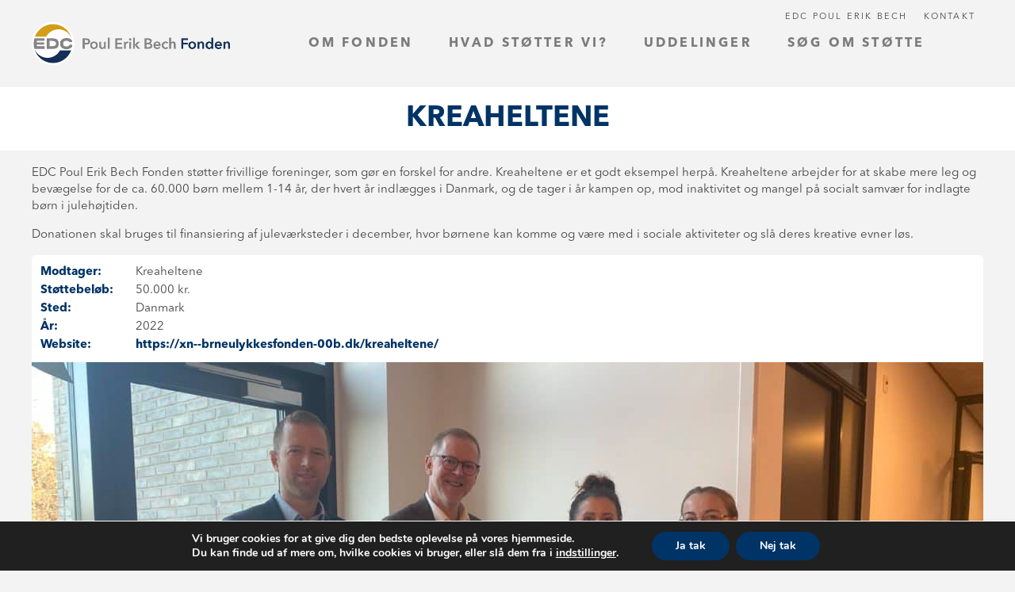

--- FILE ---
content_type: text/html; charset=UTF-8
request_url: https://www.poulerikbechfonden.dk/projekt/kreaheltene/
body_size: 9086
content:
<!DOCTYPE html>
<html lang="en-US">
    <head>
        <meta charset="UTF-8">
        <title>  Kreaheltene : Poul Erik Bech Fonden</title>

    

        <link rel="stylesheet" href="https://use.fontawesome.com/releases/v5.0.10/css/all.css" integrity="sha384-+d0P83n9kaQMCwj8F4RJB66tzIwOKmrdb46+porD/OvrJ+37WqIM7UoBtwHO6Nlg" crossorigin="anonymous">
        <link rel="stylesheet" href="https://www.poulerikbechfonden.dk/wp-content/themes/peb/typeaheadjs.css">

        <meta http-equiv="X-UA-Compatible" content="IE=edge,chrome=1">
        <meta name="viewport" content="width=device-width, initial-scale=1.0">
        <meta name="description" content="">

        <link rel='dns-prefetch' href='//s.w.org' />
		<script type="text/javascript">
			window._wpemojiSettings = {"baseUrl":"https:\/\/s.w.org\/images\/core\/emoji\/13.0.1\/72x72\/","ext":".png","svgUrl":"https:\/\/s.w.org\/images\/core\/emoji\/13.0.1\/svg\/","svgExt":".svg","source":{"concatemoji":"https:\/\/www.poulerikbechfonden.dk\/wp-includes\/js\/wp-emoji-release.min.js?ver=5.6.16"}};
			!function(e,a,t){var n,r,o,i=a.createElement("canvas"),p=i.getContext&&i.getContext("2d");function s(e,t){var a=String.fromCharCode;p.clearRect(0,0,i.width,i.height),p.fillText(a.apply(this,e),0,0);e=i.toDataURL();return p.clearRect(0,0,i.width,i.height),p.fillText(a.apply(this,t),0,0),e===i.toDataURL()}function c(e){var t=a.createElement("script");t.src=e,t.defer=t.type="text/javascript",a.getElementsByTagName("head")[0].appendChild(t)}for(o=Array("flag","emoji"),t.supports={everything:!0,everythingExceptFlag:!0},r=0;r<o.length;r++)t.supports[o[r]]=function(e){if(!p||!p.fillText)return!1;switch(p.textBaseline="top",p.font="600 32px Arial",e){case"flag":return s([127987,65039,8205,9895,65039],[127987,65039,8203,9895,65039])?!1:!s([55356,56826,55356,56819],[55356,56826,8203,55356,56819])&&!s([55356,57332,56128,56423,56128,56418,56128,56421,56128,56430,56128,56423,56128,56447],[55356,57332,8203,56128,56423,8203,56128,56418,8203,56128,56421,8203,56128,56430,8203,56128,56423,8203,56128,56447]);case"emoji":return!s([55357,56424,8205,55356,57212],[55357,56424,8203,55356,57212])}return!1}(o[r]),t.supports.everything=t.supports.everything&&t.supports[o[r]],"flag"!==o[r]&&(t.supports.everythingExceptFlag=t.supports.everythingExceptFlag&&t.supports[o[r]]);t.supports.everythingExceptFlag=t.supports.everythingExceptFlag&&!t.supports.flag,t.DOMReady=!1,t.readyCallback=function(){t.DOMReady=!0},t.supports.everything||(n=function(){t.readyCallback()},a.addEventListener?(a.addEventListener("DOMContentLoaded",n,!1),e.addEventListener("load",n,!1)):(e.attachEvent("onload",n),a.attachEvent("onreadystatechange",function(){"complete"===a.readyState&&t.readyCallback()})),(n=t.source||{}).concatemoji?c(n.concatemoji):n.wpemoji&&n.twemoji&&(c(n.twemoji),c(n.wpemoji)))}(window,document,window._wpemojiSettings);
		</script>
		<style type="text/css">
img.wp-smiley,
img.emoji {
	display: inline !important;
	border: none !important;
	box-shadow: none !important;
	height: 1em !important;
	width: 1em !important;
	margin: 0 .07em !important;
	vertical-align: -0.1em !important;
	background: none !important;
	padding: 0 !important;
}
</style>
	<link rel='stylesheet' id='wp-block-library-css'  href='https://www.poulerikbechfonden.dk/wp-includes/css/dist/block-library/style.min.css?ver=5.6.16' media='all' />
<link rel='stylesheet' id='easy-image-filters-css'  href='https://www.poulerikbechfonden.dk/wp-content/plugins/easy-image-filters/public/css/easy-image-filters-public.css?ver=1.0.2' media='all' />
<link rel='stylesheet' id='normalize-css'  href='https://www.poulerikbechfonden.dk/wp-content/themes/peb/normalize.css?ver=1.0' media='all' />
<link rel='stylesheet' id='html5blank-css'  href='https://www.poulerikbechfonden.dk/wp-content/themes/peb/style.css?ver=1.0' media='all' />
<link rel='stylesheet' id='moove_gdpr_frontend-css'  href='https://www.poulerikbechfonden.dk/wp-content/plugins/gdpr-cookie-compliance/dist/styles/gdpr-main.css?ver=4.12.8' media='all' />
<style id='moove_gdpr_frontend-inline-css' type='text/css'>
#moove_gdpr_cookie_modal,#moove_gdpr_cookie_info_bar,.gdpr_cookie_settings_shortcode_content{font-family:Nunito,sans-serif}#moove_gdpr_save_popup_settings_button{background-color:#373737;color:#fff}#moove_gdpr_save_popup_settings_button:hover{background-color:#000}#moove_gdpr_cookie_info_bar .moove-gdpr-info-bar-container .moove-gdpr-info-bar-content a.mgbutton,#moove_gdpr_cookie_info_bar .moove-gdpr-info-bar-container .moove-gdpr-info-bar-content button.mgbutton{background-color:#036}#moove_gdpr_cookie_modal .moove-gdpr-modal-content .moove-gdpr-modal-footer-content .moove-gdpr-button-holder a.mgbutton,#moove_gdpr_cookie_modal .moove-gdpr-modal-content .moove-gdpr-modal-footer-content .moove-gdpr-button-holder button.mgbutton,.gdpr_cookie_settings_shortcode_content .gdpr-shr-button.button-green{background-color:#036;border-color:#036}#moove_gdpr_cookie_modal .moove-gdpr-modal-content .moove-gdpr-modal-footer-content .moove-gdpr-button-holder a.mgbutton:hover,#moove_gdpr_cookie_modal .moove-gdpr-modal-content .moove-gdpr-modal-footer-content .moove-gdpr-button-holder button.mgbutton:hover,.gdpr_cookie_settings_shortcode_content .gdpr-shr-button.button-green:hover{background-color:#fff;color:#036}#moove_gdpr_cookie_modal .moove-gdpr-modal-content .moove-gdpr-modal-close i,#moove_gdpr_cookie_modal .moove-gdpr-modal-content .moove-gdpr-modal-close span.gdpr-icon{background-color:#036;border:1px solid #036}#moove_gdpr_cookie_info_bar span.change-settings-button.focus-g,#moove_gdpr_cookie_info_bar span.change-settings-button:focus,#moove_gdpr_cookie_info_bar button.change-settings-button.focus-g,#moove_gdpr_cookie_info_bar button.change-settings-button:focus{-webkit-box-shadow:0 0 1px 3px #036;-moz-box-shadow:0 0 1px 3px #036;box-shadow:0 0 1px 3px #036}#moove_gdpr_cookie_modal .moove-gdpr-modal-content .moove-gdpr-modal-close i:hover,#moove_gdpr_cookie_modal .moove-gdpr-modal-content .moove-gdpr-modal-close span.gdpr-icon:hover,#moove_gdpr_cookie_info_bar span[data-href]>u.change-settings-button{color:#036}#moove_gdpr_cookie_modal .moove-gdpr-modal-content .moove-gdpr-modal-left-content #moove-gdpr-menu li.menu-item-selected a span.gdpr-icon,#moove_gdpr_cookie_modal .moove-gdpr-modal-content .moove-gdpr-modal-left-content #moove-gdpr-menu li.menu-item-selected button span.gdpr-icon{color:inherit}#moove_gdpr_cookie_modal .moove-gdpr-modal-content .moove-gdpr-modal-left-content #moove-gdpr-menu li a span.gdpr-icon,#moove_gdpr_cookie_modal .moove-gdpr-modal-content .moove-gdpr-modal-left-content #moove-gdpr-menu li button span.gdpr-icon{color:inherit}#moove_gdpr_cookie_modal .gdpr-acc-link{line-height:0;font-size:0;color:transparent;position:absolute}#moove_gdpr_cookie_modal .moove-gdpr-modal-content .moove-gdpr-modal-close:hover i,#moove_gdpr_cookie_modal .moove-gdpr-modal-content .moove-gdpr-modal-left-content #moove-gdpr-menu li a,#moove_gdpr_cookie_modal .moove-gdpr-modal-content .moove-gdpr-modal-left-content #moove-gdpr-menu li button,#moove_gdpr_cookie_modal .moove-gdpr-modal-content .moove-gdpr-modal-left-content #moove-gdpr-menu li button i,#moove_gdpr_cookie_modal .moove-gdpr-modal-content .moove-gdpr-modal-left-content #moove-gdpr-menu li a i,#moove_gdpr_cookie_modal .moove-gdpr-modal-content .moove-gdpr-tab-main .moove-gdpr-tab-main-content a:hover,#moove_gdpr_cookie_info_bar.moove-gdpr-dark-scheme .moove-gdpr-info-bar-container .moove-gdpr-info-bar-content a.mgbutton:hover,#moove_gdpr_cookie_info_bar.moove-gdpr-dark-scheme .moove-gdpr-info-bar-container .moove-gdpr-info-bar-content button.mgbutton:hover,#moove_gdpr_cookie_info_bar.moove-gdpr-dark-scheme .moove-gdpr-info-bar-container .moove-gdpr-info-bar-content a:hover,#moove_gdpr_cookie_info_bar.moove-gdpr-dark-scheme .moove-gdpr-info-bar-container .moove-gdpr-info-bar-content button:hover,#moove_gdpr_cookie_info_bar.moove-gdpr-dark-scheme .moove-gdpr-info-bar-container .moove-gdpr-info-bar-content span.change-settings-button:hover,#moove_gdpr_cookie_info_bar.moove-gdpr-dark-scheme .moove-gdpr-info-bar-container .moove-gdpr-info-bar-content button.change-settings-button:hover,#moove_gdpr_cookie_info_bar.moove-gdpr-dark-scheme .moove-gdpr-info-bar-container .moove-gdpr-info-bar-content u.change-settings-button:hover,#moove_gdpr_cookie_info_bar span[data-href]>u.change-settings-button,#moove_gdpr_cookie_info_bar.moove-gdpr-dark-scheme .moove-gdpr-info-bar-container .moove-gdpr-info-bar-content a.mgbutton.focus-g,#moove_gdpr_cookie_info_bar.moove-gdpr-dark-scheme .moove-gdpr-info-bar-container .moove-gdpr-info-bar-content button.mgbutton.focus-g,#moove_gdpr_cookie_info_bar.moove-gdpr-dark-scheme .moove-gdpr-info-bar-container .moove-gdpr-info-bar-content a.focus-g,#moove_gdpr_cookie_info_bar.moove-gdpr-dark-scheme .moove-gdpr-info-bar-container .moove-gdpr-info-bar-content button.focus-g,#moove_gdpr_cookie_info_bar.moove-gdpr-dark-scheme .moove-gdpr-info-bar-container .moove-gdpr-info-bar-content a.mgbutton:focus,#moove_gdpr_cookie_info_bar.moove-gdpr-dark-scheme .moove-gdpr-info-bar-container .moove-gdpr-info-bar-content button.mgbutton:focus,#moove_gdpr_cookie_info_bar.moove-gdpr-dark-scheme .moove-gdpr-info-bar-container .moove-gdpr-info-bar-content a:focus,#moove_gdpr_cookie_info_bar.moove-gdpr-dark-scheme .moove-gdpr-info-bar-container .moove-gdpr-info-bar-content button:focus,#moove_gdpr_cookie_info_bar.moove-gdpr-dark-scheme .moove-gdpr-info-bar-container .moove-gdpr-info-bar-content span.change-settings-button.focus-g,span.change-settings-button:focus,button.change-settings-button.focus-g,button.change-settings-button:focus,#moove_gdpr_cookie_info_bar.moove-gdpr-dark-scheme .moove-gdpr-info-bar-container .moove-gdpr-info-bar-content u.change-settings-button.focus-g,#moove_gdpr_cookie_info_bar.moove-gdpr-dark-scheme .moove-gdpr-info-bar-container .moove-gdpr-info-bar-content u.change-settings-button:focus{color:#036}#moove_gdpr_cookie_modal.gdpr_lightbox-hide{display:none}#moove_gdpr_cookie_info_bar.gdpr-full-screen-infobar .moove-gdpr-info-bar-container .moove-gdpr-info-bar-content .moove-gdpr-cookie-notice p a{color:#036!important}
</style>
<link rel='stylesheet' id='gdpr_cc_addon_frontend-css'  href='https://www.poulerikbechfonden.dk/wp-content/plugins/gdpr-cookie-compliance-addon/assets/css/gdpr_cc_addon.css?ver=3.5.0' media='all' />
<script type='text/javascript' src='https://www.poulerikbechfonden.dk/wp-content/themes/peb/js/lib/conditionizr-4.3.0.min.js?ver=4.3.0' id='conditionizr-js'></script>
<script type='text/javascript' src='https://www.poulerikbechfonden.dk/wp-content/themes/peb/js/lib/modernizr-2.7.1.min.js?ver=2.7.1' id='modernizr-js'></script>
<script type='text/javascript' src='https://www.poulerikbechfonden.dk/wp-includes/js/jquery/jquery.min.js?ver=3.5.1' id='jquery-core-js'></script>
<script type='text/javascript' src='https://www.poulerikbechfonden.dk/wp-includes/js/jquery/jquery-migrate.min.js?ver=3.3.2' id='jquery-migrate-js'></script>
<script type='text/javascript' src='https://www.poulerikbechfonden.dk/wp-content/themes/peb/js/scripts.js?ver=1.0.0' id='html5blankscripts-js'></script>
<script type='text/javascript' src='https://www.poulerikbechfonden.dk/wp-content/plugins/easy-image-filters/public/js/easy-image-filters-public.js?ver=1.0.2' id='easy-image-filters-js'></script>
<link rel="https://api.w.org/" href="https://www.poulerikbechfonden.dk/wp-json/" /><link rel="alternate" type="application/json+oembed" href="https://www.poulerikbechfonden.dk/wp-json/oembed/1.0/embed?url=https%3A%2F%2Fwww.poulerikbechfonden.dk%2Fprojekt%2Fkreaheltene%2F" />
<link rel="alternate" type="text/xml+oembed" href="https://www.poulerikbechfonden.dk/wp-json/oembed/1.0/embed?url=https%3A%2F%2Fwww.poulerikbechfonden.dk%2Fprojekt%2Fkreaheltene%2F&#038;format=xml" />
<link rel="icon" href="https://www.poulerikbechfonden.dk/wp-content/uploads/2022/04/cropped-512x512_Fonden-2-002-32x32.png" sizes="32x32" />
<link rel="icon" href="https://www.poulerikbechfonden.dk/wp-content/uploads/2022/04/cropped-512x512_Fonden-2-002-192x192.png" sizes="192x192" />
<link rel="apple-touch-icon" href="https://www.poulerikbechfonden.dk/wp-content/uploads/2022/04/cropped-512x512_Fonden-2-002-180x180.png" />
<meta name="msapplication-TileImage" content="https://www.poulerikbechfonden.dk/wp-content/uploads/2022/04/cropped-512x512_Fonden-2-002-270x270.png" />
		<style type="text/css" id="wp-custom-css">
			
.search-wrapper {
	display: none;
}		</style>
		
        <script src="https://www.poulerikbechfonden.dk/wp-content/themes/peb/js/headroom.min.js"></script>
        <script src="https://www.poulerikbechfonden.dk/wp-content/themes/peb/js/jQuery.headroom.js"></script>
        <script src="https://www.poulerikbechfonden.dk/wp-content/themes/peb/js/typeahead.bundle.js"></script>
        <script src="//cdnjs.cloudflare.com/ajax/libs/handlebars.js/4.0.11/handlebars.min.js"></script>
		
<script type="text/javascript">
_linkedin_partner_id = "331074";
window._linkedin_data_partner_ids = window._linkedin_data_partner_ids || [];
window._linkedin_data_partner_ids.push(_linkedin_partner_id);
</script>
<script type="text/javascript">
(function(){var s = document.getElementsByTagName("script")[0];
var b = document.createElement("script");
b.type = "text/javascript";b.async = true;
b.src = "https://snap.licdn.com/li.lms-analytics/insight.min.js";
s.parentNode.insertBefore(b, s);})();
</script>
<noscript>
<img height="1" width="1" style="display:none;" alt="" src="https://dc.ads.linkedin.com/collect/?pid=331074&fmt=gif" />
</noscript>

    </head>
    <body class="project-template-default single single-project postid-32782 kreaheltene">
        <!--<link rel="stylesheet" type="text/css" href="//cdnjs.cloudflare.com/ajax/libs/cookieconsent2/3.0.3/cookieconsent.min.css" />
        <script src="//cdnjs.cloudflare.com/ajax/libs/cookieconsent2/3.0.3/cookieconsent.min.js"></script>
        <script>
            var cookie_link = '';

            window.addEventListener('load', function(){
            window.cookieconsent.initialise({
                palette: {
                    popup: {
                        background: '#252e39'
                    },
                    button: {
                        background: '#003366'
                    }
                },
                theme: 'classic',
                position: 'bottom-left',
                content: {
                    message: 'Dette website bruger cookies.',
                    dismiss: 'OK',
                    link: 'Læs mere her',
                    href: cookie_link
                }
            })});
        </script>-->

        <script src="https://www.poulerikbechfonden.dk/wp-content/themes/peb/js/lib/slide-menu.min.js"></script>
        <script>
        (function ($) {
            $(function() {
                $('.header').headroom({
                    offset: 110,
                    classes: {
                        initial: 'animated',
                        pinned: 'slideDown',
                        unpinned: 'slideUp'
                    },
                });

                var projects = new Bloodhound({
                    datumTokenizer: Bloodhound.tokenizers.obj.whitespace('value'),
                    queryTokenizer: Bloodhound.tokenizers.whitespace,
                    remote: {
                        url: 'https://www.poulerikbechfonden.dk/wp-admin/admin-ajax.php?action=search&q=%QUERY',
                        wildcard: '%QUERY',
                        filter: function(response) {
                            return $.map(response.projects, function(item) {
                                return item;
                            });
                        }
                    }
                });

                var posts = new Bloodhound({
                    datumTokenizer: Bloodhound.tokenizers.obj.whitespace('value'),
                    queryTokenizer: Bloodhound.tokenizers.whitespace,
                    remote: {
                        url: 'https://www.poulerikbechfonden.dk/wp-admin/admin-ajax.php?action=search&q=%QUERY',
                        wildcard: '%QUERY',
                        filter: function(response) {
                            return $.map(response.posts, function(item) {
                                return item;
                            });
                        }
                    }
                });

                var pages = new Bloodhound({
                    datumTokenizer: Bloodhound.tokenizers.obj.whitespace('value'),
                    queryTokenizer: Bloodhound.tokenizers.whitespace,
                    remote: {
                        url: 'https://www.poulerikbechfonden.dk/wp-admin/admin-ajax.php?action=search&q=%QUERY',
                        wildcard: '%QUERY',
                        filter: function(response) {
                            return $.map(response.pages, function(item) {
                                return item;
                            });
                        }
                    }
                });

                $('.typeahead').typeahead(null,
                    {
                        name: 'projects',
                        display: 'value',
                        source: projects,
                        limit: 10,
                        templates: {
                            header: '<div style="padding: 5px 0 5px 20px;"><u>Projekter</u></div>',
                            suggestion: Handlebars.compile('<a href="{{link}}"><strong>{{name}}</strong></a>')
                        }
                    },
                    {
                        name: 'posts',
                        display: 'value',
                        source: posts,
                        limit: 10,
                        templates: {
                            header: '<div style="padding: 5px 0 5px 20px;"><u>Nyheder</u></div>',
                            suggestion: Handlebars.compile('<a href="{{url}}" title="{{name}}"><strong>{{name}}</strong><br>{{date}}</a>')
                        }
                    },
                    {
                        name: 'pages',
                        display: 'value',
                        source: pages,
                        limit: 10,
                        templates: {
                            header: '<div style="padding: 5px 0 5px 20px;"><u>Sider</u></div>',
                            suggestion: Handlebars.compile('<a href="{{url}}"><strong>{{name}}</strong></a>')
                        }
                    }
                );

                $('.nav-top-link-dropdown').on('click', function(e) {
                    e.preventDefault();
                    e.stopPropagation();

                    $('.nav-top-link-dropdown').closest('li').removeClass('current-dropdown');

                    $(this).closest('li').addClass('current-dropdown');
                });

                $(document).on('click', function(e) {
                    if ($('.nav-primary .current-dropdown').length) {
                        $('.nav-top-link-dropdown').closest('li').removeClass('current-dropdown');
                    }
                });

                $(document).on('keyup', function(e) {
                    if (e.keyCode === 27) {
                        $('.nav-top-link-dropdown').closest('li').removeClass('current-dropdown');
                    }
                });

                $('.slide-menu').slideMenu({
                    submenuLinkAfter: ' <i class="fas fa-angle-right"></i>',
                    backLinkBefore: '<i class="fas fa-angle-left"></i> '
                });

                $('.slide-menu-btn').on('click', function(e) {
                    e.preventDefault();

                    $('.slide-menu').data('slide-menu').toggle();
                });

                $('.slide-menu').on('sm.open', function() {
                    $('body').addClass('slide-menu-open');
                    $('.current-menu-parent a').trigger('click');
                }).on('sm.close', function() {
                    $('body').removeClass('slide-menu-open');
                    $(this).data('slideMenu').back();
                });
            });
        })(jQuery);
        </script>

        <div class="quick-bar">
            <ul id="menu-cta" class="menu"><li id="menu-item-31982" class="menu-item menu-item-type-custom menu-item-object-custom menu-item-31982"><a href="https://www.poulerikbechfonden.dk/ansoegning">Søg om støtte</a></li>
</ul>        </div>

        <div class="wrapper">
            <header class="header clear">
                <div class="inner">
                    <div class="logo">
                        <a href="https://www.poulerikbechfonden.dk"><img src="https://www.poulerikbechfonden.dk/wp-content/themes/peb/img/logo.png?1649421432" alt="" style="max-width: 250px;"></a>
                    </div>
                    <div class="search-wrapper">
                        <input class="typeahead" type="text">
                    </div>
                    <nav role="navigation" class="nav-primary">
                        <ul class="nav">
                        <li id="menu-item-30975" class="menu-item menu-item-type-post_type menu-item-object-page menu-item-has-children  menu-item-30975 has-dropdown"><a href="https://www.poulerikbechfonden.dk/om-fonden/" class="nav-top-link nav-top-link-dropdown">Om fonden</a>
<ul class='nav-dropdown nav-dropdown-default'>
	<li id="menu-item-30976" class="menu-item menu-item-type-post_type menu-item-object-page  menu-item-30976"><a href="https://www.poulerikbechfonden.dk/fondens-historie/">Fondens historie</a></li>
	<li id="menu-item-31454" class="menu-item menu-item-type-post_type menu-item-object-page  menu-item-31454"><a href="https://www.poulerikbechfonden.dk/om-fonden/">Baggrund for fonden</a></li>
	<li id="menu-item-31109" class="menu-item menu-item-type-post_type menu-item-object-page  menu-item-31109"><a href="https://www.poulerikbechfonden.dk/bestyrelsen/">Bestyrelsen</a></li>
	<li id="menu-item-30977" class="menu-item menu-item-type-post_type menu-item-object-page  menu-item-30977"><a href="https://www.poulerikbechfonden.dk/governance/">Governance</a></li>
	<li id="menu-item-31559" class="menu-item menu-item-type-post_type menu-item-object-page  menu-item-31559"><a href="https://www.poulerikbechfonden.dk/vedtaegter/">Vedtægter</a></li>
	<li id="menu-item-30978" class="menu-item menu-item-type-post_type menu-item-object-page  menu-item-30978"><a href="https://www.poulerikbechfonden.dk/presse-og-nyheder/">Presse og nyheder</a></li>
</ul>
</li>
<li id="menu-item-33019" class="menu-item menu-item-type-post_type menu-item-object-page  menu-item-33019"><a href="https://www.poulerikbechfonden.dk/almennyttige-aktiviteter/" class="nav-top-link">Hvad støtter vi?</a></li>
<li id="menu-item-32952" class="menu-item menu-item-type-post_type menu-item-object-page menu-item-has-children  menu-item-32952 has-dropdown"><a href="https://www.poulerikbechfonden.dk/uddelinger/" class="nav-top-link nav-top-link-dropdown">Uddelinger</a>
<ul class='nav-dropdown nav-dropdown-default'>
	<li id="menu-item-32967" class="menu-item menu-item-type-post_type menu-item-object-page  menu-item-32967"><a href="https://www.poulerikbechfonden.dk/se-projekter-vi-har-stoettet/">Almennyttige formål</a></li>
	<li id="menu-item-32968" class="menu-item menu-item-type-post_type menu-item-object-page  menu-item-32968"><a href="https://www.poulerikbechfonden.dk/kunst-og-bygningskulturarv/">Kulturelle og kunstneriske formål</a></li>
	<li id="menu-item-32696" class="menu-item menu-item-type-post_type menu-item-object-page  menu-item-32696"><a href="https://www.poulerikbechfonden.dk/skole/">Skolestart</a></li>
</ul>
</li>
<li id="menu-item-32995" class="menu-item menu-item-type-post_type menu-item-object-page  menu-item-32995"><a href="https://www.poulerikbechfonden.dk/det-stoetter-vi/" class="nav-top-link">Søg om støtte</a></li>
</ul>
                    </nav>

                    <nav role="navigation" class="nav-secondary">
                        <ul id="menu-top" class="menu"><li id="menu-item-31691" class="menu-item menu-item-type-custom menu-item-object-custom menu-item-31691"><a href="http://poulerikbech.dk">EDC Poul Erik Bech</a></li>
<li id="menu-item-31218" class="menu-item menu-item-type-post_type menu-item-object-page menu-item-31218"><a href="https://www.poulerikbechfonden.dk/kontakt/">Kontakt</a></li>
</ul>                    </nav>

                    <div class="slide-menu-btn-wrapper">
                        <a href="#" class="slide-menu-btn">
                          <span></span>
                          <span></span>
                          <span></span>
                        </a>
                    </div>
                </div>
            </header>

            <nav role="navigation" class="slide-menu" id="slide-menu">
                <ul id="menu-mobil" class="menu"><li id="menu-item-31015" class="menu-item menu-item-type-post_type menu-item-object-page menu-item-has-children menu-item-31015"><a href="https://www.poulerikbechfonden.dk/om-fonden/">Om fonden</a>
<ul class="sub-menu">
	<li id="menu-item-31560" class="menu-item menu-item-type-post_type menu-item-object-page menu-item-31560"><a href="https://www.poulerikbechfonden.dk/om-fonden/">Baggrund for fonden</a></li>
	<li id="menu-item-31010" class="menu-item menu-item-type-post_type menu-item-object-page menu-item-31010"><a href="https://www.poulerikbechfonden.dk/fondens-historie/">Fondens historie</a></li>
	<li id="menu-item-31561" class="menu-item menu-item-type-post_type menu-item-object-page menu-item-31561"><a href="https://www.poulerikbechfonden.dk/bestyrelsen/">Bestyrelsen</a></li>
	<li id="menu-item-31013" class="menu-item menu-item-type-post_type menu-item-object-page menu-item-31013"><a href="https://www.poulerikbechfonden.dk/governance/">Governance</a></li>
	<li id="menu-item-31562" class="menu-item menu-item-type-post_type menu-item-object-page menu-item-31562"><a href="https://www.poulerikbechfonden.dk/vedtaegter/">Vedtægter</a></li>
	<li id="menu-item-31012" class="menu-item menu-item-type-post_type menu-item-object-page menu-item-31012"><a href="https://www.poulerikbechfonden.dk/presse-og-nyheder/">Presse og nyheder</a></li>
</ul>
</li>
<li id="menu-item-31014" class="menu-item menu-item-type-post_type menu-item-object-page menu-item-has-children menu-item-31014"><a href="https://www.poulerikbechfonden.dk/det-stoetter-vi/">Hvem støtter vi?</a>
<ul class="sub-menu">
	<li id="menu-item-31563" class="menu-item menu-item-type-post_type menu-item-object-page menu-item-31563"><a href="https://www.poulerikbechfonden.dk/det-stoetter-vi/">Ansøgningsskema</a></li>
	<li id="menu-item-31011" class="menu-item menu-item-type-post_type menu-item-object-page menu-item-31011"><a href="https://www.poulerikbechfonden.dk/se-projekter-vi-har-stoettet/">Almennyttige formål</a></li>
</ul>
</li>
<li id="menu-item-31008" class="menu-item menu-item-type-post_type menu-item-object-page menu-item-has-children menu-item-31008"><a href="https://www.poulerikbechfonden.dk/soeg-om-stoette/">Søg om støtte</a>
<ul class="sub-menu">
	<li id="menu-item-32085" class="menu-item menu-item-type-post_type menu-item-object-page menu-item-32085"><a href="https://www.poulerikbechfonden.dk/soeg-om-stoette/">Søg om fondsmidler</a></li>
</ul>
</li>
<li id="menu-item-31016" class="menu-item menu-item-type-custom menu-item-object-custom menu-item-31016"><a href="http://poulerikbech.dk">EDC Poul Erik Bech</a></li>
<li id="menu-item-31009" class="menu-item menu-item-type-post_type menu-item-object-page menu-item-31009"><a href="https://www.poulerikbechfonden.dk/kontakt/">Kontakt</a></li>
</ul>            </nav>    <div class="ribbon heading-ribbon">
        <div class="ribbon-content">
            <h1>Kreaheltene</h1>
        </div>
    </div>

    <div class="ribbon">
        <div class="ribbon-content">

                                <p>EDC Poul Erik Bech Fonden støtter frivillige foreninger, som gør en forskel for andre. Kreaheltene er et godt eksempel herpå. Kreaheltene arbejder for at skabe mere leg og bevægelse for de ca. 60.000 børn mellem 1-14 år, der hvert år indlægges i Danmark, og de tager i år kampen op, mod inaktivitet og mangel på socialt samvær for indlagte børn i julehøjtiden.</p>
<p>Donationen skal bruges til finansiering af juleværksteder i december, hvor børnene kan komme og være med i sociale aktiviteter og slå deres kreative evner løs.</p>
			
                <div class="project-box">
                    <table class="project-facts">
                        <tr>
                            <td class="project-facts-label">Modtager:</td>
                            <td>Kreaheltene</td>
                        </tr>
                                                <tr>
                            <td class="project-facts-label">Støttebeløb:</td>
                            <td>50.000 kr.</td>
                        </tr>
                                                                        <tr>
                            <td class="project-facts-label">Sted:</td>
                            <td>Danmark</td>
                        </tr>
                                                <tr>
                            <td class="project-facts-label">År:</td>
                            <td>2022</td>
                        </tr>
                                                <tr>
                            <td class="project-facts-label">Website:</td>
                            <td><a href="https://xn--brneulykkesfonden-00b.dk/kreaheltene/" target="_blank">https://xn--brneulykkesfonden-00b.dk/kreaheltene/</a></td>
                        </tr>
                                            </table>
                
                    <img src="https://www.poulerikbechfonden.dk/wp-content/uploads/2022/12/IMG_9014-1200x675.jpg" alt="" style="max-width: 100%;">
                </div>

                </div>
    </div>

                    <footer class="footer">
                        <div class="ribbon-content">
                            <div class="breadcrumbs">
                            <!-- Breadcrumb NavXT 7.2.0 -->
<span property="itemListElement" typeof="ListItem"><a property="item" typeof="WebPage" title="Poul Erik Bech Fonden" href="https://www.poulerikbechfonden.dk" class="home"><span property="name">poulerikbechfonden.dk</span></a><meta property="position" content="1"></span><i class="fas fa-angle-right"></i><span property="itemListElement" typeof="ListItem"><a property="item" typeof="WebPage" title="Gå til Kreaheltene" href="https://www.poulerikbechfonden.dk/projekt/kreaheltene/" class="post post-project current-item"><span property="name">Kreaheltene</span></a><meta property="position" content="2"></span>                            </div>

                            <div class="footer-content">
                                <div class="footer-menu">
                                    <ul>
                                    <li id="menu-item-30990" class="menu-item menu-item-type-post_type menu-item-object-page menu-item-30990"><a href="https://www.poulerikbechfonden.dk/kontakt/">Kontakt</a></li>
<li id="menu-item-30989" class="menu-item menu-item-type-post_type menu-item-object-page menu-item-30989"><a href="https://www.poulerikbechfonden.dk/privatlivspolitik/">Privatlivspolitik</a></li>
<li id="menu-item-31267" class="menu-item menu-item-type-custom menu-item-object-custom menu-item-31267"><a href="https://www.poulerikbech.dk/">EDC Poul Erik Bech</a></li>
                                    </ul>
                                </div>


                            </div>

                            <div class="copyright">
                                Copyright &copy; 2025 - Poul Erik Bech Fonden
                            </div>
                        </div>
                    </footer>
		</div>

		
  <!--copyscapeskip-->
  <aside id="moove_gdpr_cookie_info_bar" class="moove-gdpr-info-bar-hidden moove-gdpr-align-center moove-gdpr-dark-scheme gdpr_infobar_postion_bottom" aria-label="GDPR Cookie Banner" style="display: none;">
    <div class="moove-gdpr-info-bar-container">
      <div class="moove-gdpr-info-bar-content">
        
<div class="moove-gdpr-cookie-notice">
  <p>Vi bruger cookies for at give dig den bedste oplevelse på vores hjemmeside.</p>
<p>Du kan finde ud af mere om, hvilke cookies vi bruger, eller slå dem fra i <button  data-href="#moove_gdpr_cookie_modal" class="change-settings-button">indstillinger</button>.</p>
</div>
<!--  .moove-gdpr-cookie-notice -->        
<div class="moove-gdpr-button-holder">
		  <button class="mgbutton moove-gdpr-infobar-allow-all gdpr-fbo-0" aria-label="Ja tak" >Ja tak</button>
	  				<button class="mgbutton moove-gdpr-infobar-reject-btn gdpr-fbo-1 "  aria-label="Nej tak">Nej tak</button>
			</div>
<!--  .button-container -->      </div>
      <!-- moove-gdpr-info-bar-content -->
    </div>
    <!-- moove-gdpr-info-bar-container -->
  </aside>
  <!-- #moove_gdpr_cookie_info_bar -->
  <!--/copyscapeskip-->
<script type='text/javascript' id='moove_gdpr_frontend-js-extra'>
/* <![CDATA[ */
var moove_frontend_gdpr_scripts = {"ajaxurl":"https:\/\/www.poulerikbechfonden.dk\/wp-admin\/admin-ajax.php","post_id":"32782","plugin_dir":"https:\/\/www.poulerikbechfonden.dk\/wp-content\/plugins\/gdpr-cookie-compliance","show_icons":"all","is_page":"","ajax_cookie_removal":"false","strict_init":"1","enabled_default":{"third_party":0,"advanced":0},"geo_location":"false","force_reload":"true","is_single":"1","hide_save_btn":"false","current_user":"0","cookie_expiration":"365","script_delay":"2000","close_btn_action":"1","close_btn_rdr":"","scripts_defined":"{\"cache\":true,\"header\":\"\",\"body\":\"\",\"footer\":\"\",\"thirdparty\":{\"header\":\"\\r\\n\\t\\t\\t\\t<!-- Google Tag Manager -->\\n\\t\\t\\t\\t<script data-gdpr data-type=\\\"gdpr-integration\\\">(function(w,d,s,l,i){w[l]=w[l]||[];w[l].push({'gtm.start':\\n\\t\\t\\t\\tnew Date().getTime(),event:'gtm.js'});var f=d.getElementsByTagName(s)[0],\\n\\t\\t\\t\\tj=d.createElement(s),dl=l!='dataLayer'?'&l='+l:'';j.async=true;j.src=\\n\\t\\t\\t\\t'https:\\\/\\\/www.googletagmanager.com\\\/gtm.js?id='+i+dl;f.parentNode.insertBefore(j,f);\\n\\t\\t\\t\\t})(window,document,'script','dataLayer','GTM-NG6D97HR');<\\\/script>\\n\\t\\t\\t\\t<!-- End Google Tag Manager -->\\n\\t\\t\\t\\t\",\"body\":\"<!-- Google Tag Manager (noscript) -->\\r\\n<noscript><iframe src=\\\"https:\\\/\\\/www.googletagmanager.com\\\/ns.html?id=GTM-NG6D97HR\\\"\\r\\nheight=\\\"0\\\" width=\\\"0\\\" style=\\\"display:none;visibility:hidden\\\"><\\\/iframe><\\\/noscript>\\r\\n<!-- End Google Tag Manager (noscript) -->\\t\\t\\t\\t<!-- Google Tag Manager (noscript) -->\\n\\t\\t\\t\\t<noscript data-type=\\\"gdpr-integration\\\"><iframe src=\\\"https:\\\/\\\/www.googletagmanager.com\\\/ns.html?id=GTM-NG6D97HR\\\"\\n\\t\\t\\t\\theight=\\\"0\\\" width=\\\"0\\\" style=\\\"display:none;visibility:hidden\\\"><\\\/iframe><\\\/noscript>\\n\\t\\t\\t\\t<!-- End Google Tag Manager (noscript) -->\\n\\t\\t\\t\\t\",\"footer\":\"\"},\"advanced\":{\"header\":\"\",\"body\":\"\",\"footer\":\"\"}}","gdpr_scor":"true","wp_lang":"","gdpr_consent_version":"1.2","gdpr_uvid":"452e36c6e9d67c491f24cbaccb1a5be5","stats_enabled":"","gdpr_aos_hide":"false","consent_log_enabled":"","enable_on_scroll":"false"};
/* ]]> */
</script>
<script type='text/javascript' src='https://www.poulerikbechfonden.dk/wp-content/plugins/gdpr-cookie-compliance/dist/scripts/main.js?ver=4.12.8' id='moove_gdpr_frontend-js'></script>
<script type='text/javascript' id='moove_gdpr_frontend-js-after'>
var gdpr_consent__strict = "false"
var gdpr_consent__thirdparty = "false"
var gdpr_consent__advanced = "false"
var gdpr_consent__cookies = ""
</script>
<script type='text/javascript' src='https://www.poulerikbechfonden.dk/wp-content/plugins/gdpr-cookie-compliance-addon/assets/js/gdpr_cc_addon.js?ver=3.5.0' id='gdpr_cc_addon_frontend-js'></script>
<script type='text/javascript' src='https://www.poulerikbechfonden.dk/wp-includes/js/wp-embed.min.js?ver=5.6.16' id='wp-embed-js'></script>

    
  <!--copyscapeskip-->
  <!-- V1 -->
  <div id="moove_gdpr_cookie_modal" class="gdpr_lightbox-hide" role="complementary" aria-label="GDPR Settings Screen">
    <div class="moove-gdpr-modal-content moove-clearfix logo-position-left moove_gdpr_modal_theme_v1">
          
        <button class="moove-gdpr-modal-close" aria-label="Close GDPR Cookie Settings">
          <span class="gdpr-sr-only">Close GDPR Cookie Settings</span>
          <span class="gdpr-icon moovegdpr-arrow-close"></span>
        </button>
            <div class="moove-gdpr-modal-left-content">
        
<div class="moove-gdpr-company-logo-holder">
  <img src="https://www.poulerikbechfonden.dk/wp-content/uploads/2018/06/cropped-EDC_PEB_Logo_Payoff_RGB-002-1-250x250.png" alt=""   width="250"  height="250"  class="img-responsive" />
</div>
<!--  .moove-gdpr-company-logo-holder -->        <ul id="moove-gdpr-menu">
          
<li class="menu-item-on menu-item-privacy_overview menu-item-selected">
  <button data-href="#privacy_overview" class="moove-gdpr-tab-nav" aria-label="Privatlivsoversigt">
    <span class="gdpr-nav-tab-title">Privatlivsoversigt</span>
  </button>
</li>

  <li class="menu-item-strict-necessary-cookies menu-item-off">
    <button data-href="#strict-necessary-cookies" class="moove-gdpr-tab-nav" aria-label="Strengt nødvendige cookies">
      <span class="gdpr-nav-tab-title">Strengt nødvendige cookies</span>
    </button>
  </li>


  <li class="menu-item-off menu-item-third_party_cookies">
    <button data-href="#third_party_cookies" class="moove-gdpr-tab-nav" aria-label="Tredjeparts cookies">
      <span class="gdpr-nav-tab-title">Tredjeparts cookies</span>
    </button>
  </li>


        </ul>
        
<div class="moove-gdpr-branding-cnt">
  </div>
<!--  .moove-gdpr-branding -->      </div>
      <!--  .moove-gdpr-modal-left-content -->
      <div class="moove-gdpr-modal-right-content">
        <div class="moove-gdpr-modal-title">
           
        </div>
        <!-- .moove-gdpr-modal-ritle -->
        <div class="main-modal-content">

          <div class="moove-gdpr-tab-content">
            
<div id="privacy_overview" class="moove-gdpr-tab-main">
      <span class="tab-title">Privatlivsoversigt</span>
    <div class="moove-gdpr-tab-main-content">
  	<p>Denne hjemmeside bruger cookies, så vi kan give dig den bedst mulige brugeroplevelse. Cookieoplysninger gemmes i din browser og udfører funktioner som at genkende dig, når du vender tilbage til vores hjemmeside og hjælpe vores team med at forstå, hvilke dele af hjemmesiden du finder mest interessante og nyttige.</p>
<p style="text-align: left;">Læs mere her</p>
  	  </div>
  <!--  .moove-gdpr-tab-main-content -->

</div>
<!-- #privacy_overview -->            
  <div id="strict-necessary-cookies" class="moove-gdpr-tab-main" style="display:none">
    <span class="tab-title">Strengt nødvendige cookies</span>
    <div class="moove-gdpr-tab-main-content">
      <p>Strengt nødvendig cookie bør være aktiveret til enhver tid, så vi kan gemme dine præferencer for cookie-indstillinger.</p>
      <div class="moove-gdpr-status-bar ">
        <div class="gdpr-cc-form-wrap">
          <div class="gdpr-cc-form-fieldset">
            <label class="cookie-switch" for="moove_gdpr_strict_cookies">    
              <span class="gdpr-sr-only">Enable or Disable Cookies</span>        
              <input type="checkbox" aria-label="Strengt nødvendige cookies"  value="check" name="moove_gdpr_strict_cookies" id="moove_gdpr_strict_cookies">
              <span class="cookie-slider cookie-round" data-text-enable="Slået til" data-text-disabled="Slået fra"></span>
            </label>
          </div>
          <!-- .gdpr-cc-form-fieldset -->
        </div>
        <!-- .gdpr-cc-form-wrap -->
      </div>
      <!-- .moove-gdpr-status-bar -->
              <div class="moove-gdpr-strict-warning-message" style="margin-top: 10px;">
          <p>Hvis du deaktiverer denne cookie, vil vi ikke være i stand til at gemme dine præferencer. Det betyder, at hver gang du besøger denne hjemmeside, skal du aktivere eller deaktivere cookies igen.</p>
        </div>
        <!--  .moove-gdpr-tab-main-content -->
                                              
    </div>
    <!--  .moove-gdpr-tab-main-content -->
  </div>
  <!-- #strict-necesarry-cookies -->
            
  <div id="third_party_cookies" class="moove-gdpr-tab-main" style="display:none">
    <span class="tab-title">Tredjeparts cookies</span>
    <div class="moove-gdpr-tab-main-content">
      <p>Dette websted bruger Google Analytics til at indsamle anonyme oplysninger såsom antallet af besøgende på webstedet og de mest populære sider.</p>
<p>At holde denne cookie aktiveret hjælper os med at forbedre vores websted.</p>
      <div class="moove-gdpr-status-bar">
        <div class="gdpr-cc-form-wrap">
          <div class="gdpr-cc-form-fieldset">
            <label class="cookie-switch" for="moove_gdpr_performance_cookies">    
              <span class="gdpr-sr-only">Enable or Disable Cookies</span>     
              <input type="checkbox" aria-label="Tredjeparts cookies" value="check" name="moove_gdpr_performance_cookies" id="moove_gdpr_performance_cookies" disabled>
              <span class="cookie-slider cookie-round" data-text-enable="Slået til" data-text-disabled="Slået fra"></span>
            </label>
          </div>
          <!-- .gdpr-cc-form-fieldset -->
        </div>
        <!-- .gdpr-cc-form-wrap -->
      </div>
      <!-- .moove-gdpr-status-bar -->
              <div class="moove-gdpr-strict-secondary-warning-message" style="margin-top: 10px; display: none;">
          <p>Aktiver venligst strengt nødvendige cookies først, så vi kan gemme dine præferencer!</p>
        </div>
        <!--  .moove-gdpr-tab-main-content -->
             
    </div>
    <!--  .moove-gdpr-tab-main-content -->
  </div>
  <!-- #third_party_cookies -->
            
            
          </div>
          <!--  .moove-gdpr-tab-content -->
        </div>
        <!--  .main-modal-content -->
        <div class="moove-gdpr-modal-footer-content">
          <div class="moove-gdpr-button-holder">
			  		<button class="mgbutton moove-gdpr-modal-allow-all button-visible" aria-label="Tillad alle">Tillad alle</button>
		  					<button class="mgbutton moove-gdpr-modal-save-settings button-visible" aria-label="Gem ændringer">Gem ændringer</button>
				</div>
<!--  .moove-gdpr-button-holder -->        </div>
        <!--  .moove-gdpr-modal-footer-content -->
      </div>
      <!--  .moove-gdpr-modal-right-content -->

      <div class="moove-clearfix"></div>

    </div>
    <!--  .moove-gdpr-modal-content -->
  </div>
  <!-- #moove_gdpr_cookie_modal -->
  <!--/copyscapeskip-->




	</body>
</html>


--- FILE ---
content_type: text/css; charset=utf-8
request_url: https://www.poulerikbechfonden.dk/wp-content/themes/peb/style.css?ver=1.0
body_size: 8674
content:
/*
        Theme Name: PEB
        Theme URI: https://www.poulerikbech.dk
        Description:
        Version: 1.0
        Author:
        Author URI:
*/

/*------------------------------------*\
    MAIN
\*------------------------------------*/

/* global box-sizing */
*,
*:after,
*:before {
    -moz-box-sizing:border-box;
    box-sizing:border-box;
    -webkit-font-smoothing:antialiased;
    font-smoothing:antialiased;
    text-rendering:optimizeLegibility;
}
/* html element 62.5% font-size for REM use */
html {
    font-size:62.5%;
}
body {
    font:300 15px/1.4 AvenirNext, Helvetica, Arial, sans-serif;
    color:#444;
    background-color: #f3f3f3;
    margin: 0 auto;
}
/* clear */
.clear:before,
.clear:after {
    content:' ';
    display:table;
}

.clear:after {
    clear:both;
}
.clear {
    *zoom:1;
}
img {
    vertical-align:bottom;
}
a {
    color: #003366;
    text-decoration: none;
    font-weight: bold;
}
a:hover {
    opacity: .8;
}
a:focus {
    outline:0;
}
a:hover,
a:active {
    outline:0;
}
input:focus {
    outline:0;
}

ul {
    padding-left: 25px;
}

p:last-child {
    margin-bottom: 0px;
}

/*------------------------------------*\
    STRUCTURE
\*------------------------------------*/

/* wrapper */
.wrapper {
    /*max-width:1280px;*/
    margin:0 auto;
    position:relative;
}

body {
    margin-top: 110px;
}

/* header */
.header {
    padding: 0 20px;
    position: fixed;
    z-index: 1000;
    right: 0;
    left: 0;
    top: 0;
    background-color: #F3F3F3;
}

.admin-bar .header {
    top: 32px;
}

.header.animated {
    -webkit-animation-duration: .5s;
    -moz-animation-duration: .5s;
    -o-animation-duration: .5s;
    animation-duration: .5s;
    -webkit-animation-fill-mode: both;
    -moz-animation-fill-mode: both;
    -o-animation-fill-mode: both;
    animation-fill-mode: both;
    will-change: transform,opacity;
}

.header.animated.slideDown {
    -webkit-animation-name: slideDown;
    -moz-animation-name: slideDown;
    -o-animation-name: slideDown;
    animation-name: slideDown;
}

.header.animated.slideUp {
    -webkit-animation-name: slideUp;
    -moz-animation-name: slideUp;
    -o-animation-name: slideUp;
    animation-name: slideUp;
}

@-webkit-keyframes slideDown {
    0% {
        -webkit-transform: translateY(-100%)
    }
    100% {
        -webkit-transform: translateY(0)
    }
}

@-moz-keyframes slideDown {
    0% {
        -moz-transform: translateY(-100%)
    }
    100% {
        -moz-transform: translateY(0)
    }
}

@-o-keyframes slideDown {
    0% {
        -o-transform: translateY(-100%)
    }
    100% {
        -o-transform: translateY(0)
    }
}

@keyframes slideDown {
    0% {
        transform: translateY(-100%)
    }
    100% {
        transform: translateY(0)
    }
}

.animated.slideDown {
    -webkit-animation-name: slideDown;
    -moz-animation-name: slideDown;
    -o-animation-name: slideDown;
    animation-name: slideDown
}

@-webkit-keyframes slideUp {
    0% {
        -webkit-transform: translateY(0)
    }
    100% {
        -webkit-transform: translateY(-100%)
    }
}

@-moz-keyframes slideUp {
    0% {
        -moz-transform: translateY(0)
    }
    100% {
        -moz-transform: translateY(-100%)
    }
}

@-o-keyframes slideUp {
    0% {
        -o-transform: translateY(0)
    }
    100% {
        -o-transform: translateY(-100%)
    }
}

@keyframes slideUp {
    0% {
        transform: translateY(0)
    }
    100% {
        transform: translateY(-100%)
    }
}

.animated.slideUp {
    -webkit-animation-name: slideUp;
    -moz-animation-name: slideUp;
    -o-animation-name: slideUp;
    animation-name: slideUp
}

.header .inner {
    width: 100%;
    max-width: 1200px;
    margin: auto;
    position: relative;
}

.header .logo {
    float: left;
    display:flex;
    align-items: center;
    height: 110px;
}

.header.slideUp .tt-menu {
    display: none !important;
}

.header .tt-menu {
    left: auto !important;
    right: 0 !important;
    max-height: 500px;
    overflow-y: auto;
    background-color: red;
    width: 400px;
}

.header span.twitter-typeahead .tt-suggestion {
    white-space: normal;
}

/* nav */
.nav {

}
/* sidebar */
.sidebar {

}
/* footer */
.footer {
    background: #ffffff;
    width: 100%;
    margin-top: 2em;
    padding: 30px 0px;
}

.footer ul {
    -webkit-column-count: 3;
    column-count: 3;
    list-style-type: none;
    margin: 0;
}

.footer a {
    color: #878787;
}

.footer ul li a {
    text-transform: uppercase;
    font-size: 12px;
    font-weight: bold;
    letter-spacing: 1px;
}

.footer-content {
    display: -ms-flexbox;
    display: flex;
}

.footer-menu {
    -ms-flex-positive: 1;
    flex-grow: 1;
}

.social-links {
    width: 150px;
    text-transform: uppercase;
    color: #878787;
    font-size: 12px;
    letter-spacing: 1px;
}

.social-links a {
    font-size: 30px;
    font-weight: normal;
}

.social-links a:hover {
    opacity: 1;
}

.copyright {
    text-align: center;
    margin-top: 40px;
    font-size: 13px;
    color: #878787;
    letter-spacing: 1px;
}

.btn {
    background: #003366;
    color: #fff;
    border-radius: 5px;
    border: none;
    text-transform: uppercase;
    font-weight: bold;
    padding: 10px 20px;
    white-space: nowrap;
}

.center {
    text-align: center;
}

.ribbon {
    padding: 0 20px;
    margin-bottom: 18px;
}

.ribbon-content {
    width: 100%;
    max-width: 1200px;
    margin: auto;
}

.heading-ribbon {
    background-color: #fff;
    margin-bottom: 18px;
    text-align: center;
}

.heading-ribbon h1 {
    padding: 20px 0px;
    font-size: 36px;
    line-height: 40px;
    display: inline-block;
    word-wrap: break-word;
}

.heading-ribbon.align-center > div {
    text-align: center;
}

.heading-ribbon.align-left > div {
    text-align: left;
}

.heading-ribbon.align-right > div {
    text-align: right;
}

.sub-heading-ribbon h2 {
    background: #fff;
    padding: 10px 15px;
    border-radius: 5px;
    text-align: center;
}

.link-ribbon a {
    border-radius: 5px;
    padding: 20px;
    display: block;
    text-align: center;
    font-size: 24px;
    text-transform: uppercase;
    font-weight: bold;
}

h1 {
    font-weight: bold;
    color: #003366;
    text-transform: uppercase;
    margin: 0px;
}

h2 {
    color: #00295b;
    text-transform: uppercase;
    font-size: 16px;
    margin-top: 0;
}

h3 {
    font-weight: bold;
    color: #003366;
    text-transform: uppercase;
}

blockquote {
    overflow: hidden;
    position: relative;
    font-style: italic;
}

blockquote p:first-child {
    margin-top: 0px;
}

.fa {
    color: inherit;
}

a:hover .fa-facebook {
    color: #3b5998;
}

a:hover .fa-linkedin {
    color: #0077b5;
}

a:hover .fa-twitter {
    color: #1da1f2;
}

a:hover .fa-youtube {
    color: #ff0000;
}

a:hover .fa-envelope {
    color: #e9bb1d;
}

.breadcrumbs {
    text-transform: uppercase;
    font-size: 12px;
    letter-spacing: 1px;
    margin: 0 40px 40px 25px;
}

.breadcrumbs a {
    font-weight: normal;
}

.breadcrumbs i {
    margin: 0px 10px;
}

.article-tags {
    margin-bottom: 10px;
}

.article-tag {
    font-size: 13px;
}

.article-wrapper {
    padding-top: 20px;
}

.article-date {
    float: left;
    margin-bottom: .5em;
    font-weight: bold;
    text-transform: uppercase;
}

.article-social-share-links {
    float: right;
}

.article-social-share-links a {
    margin-left: 2px;
    font-size: 25px;
    font-weight: normal;
}

.article-title {
    margin-top: 0px;
    margin-bottom: 15px;
}

.article-excerpt {
    font-weight: bold;
}

.search-wrapper {
    float: right;
    height: 110px;
    display: -ms-flexbox;
    display: flex;
    -ms-flex-align: center;
    align-items: center;
}

.search-wrapper input {
    width: 200px;
    font-size: 14px;
    border: none;
    padding: 4px 25px 4px 10px;
    border-radius: 20px;
    border: 4px solid #eeeeee;
}

.search-wrapper:before {
    content: "\f002";
    font-family: 'Font Awesome\ 5 Free';
    font-weight: 900;
    color: #7C7A7A;
    position: absolute;
    right: 10px;
    z-index: 500;
}

.blue,
.blue:hover {
    color: #003366;
}

.orange,
.orange:hover {
    color: #f0a54c;
}

.white,
.white:hover {
    color: #ffffff;
}

.lightgrey,
.lightgrey:hover {
    color: #d3d3d3;
}

.darkgrey,
.darkgrey:hover {
    color: #878787;
}

.blue-bg {
    background-color: #003366;
}

.orange-bg {
    background-color: #f0a54c;
}

.white-bg {
    background-color: #ffffff;
}

.lightgray-bg {
    background-color: #d3d3d3;
}

.darkgrey-bg {
    background-color: #878787;
}

.slide-menu-btn-wrapper {
    display: none;
    position: absolute;
    top: 24px;
    right: 0px;
}

.slide-menu-btn {
    display: block;
    width: 24px;
    height: 19px;
    position: relative;
    -webkit-transform: rotate(0deg);
    -moz-transform: rotate(0deg);
    -o-transform: rotate(0deg);
    transform: rotate(0deg);
    -webkit-transition: .5s ease-in-out;
    -moz-transition: .5s ease-in-out;
    -o-transition: .5s ease-in-out;
    transition: .5s ease-in-out;
}

.slide-menu-btn span {
    display: block;
    position: absolute;
    height: 3px;
    width: 100%;
    background-color: #7c7a7a;
    border-radius: 9px;
    opacity: 1;
    left: 0;
    -webkit-transform: rotate(0deg);
    -moz-transform: rotate(0deg);
    -o-transform: rotate(0deg);
    transform: rotate(0deg);
    -webkit-transition: .25s ease-in-out;
    -moz-transition: .25s ease-in-out;
    -o-transition: .25s ease-in-out;
    transition: .25s ease-in-out;
}

.slide-menu-btn:hover span {
    background-color: #555;
}

.slide-menu-btn span:nth-child(1) {
    top: 0px;
    -webkit-transform-origin: left center;
    -moz-transform-origin: left center;
    -o-transform-origin: left center;
    transform-origin: left center;
}

.slide-menu-btn span:nth-child(2) {
    top: 8px;
    -webkit-transform-origin: left center;
    -moz-transform-origin: left center;
    -o-transform-origin: left center;
    transform-origin: left center;
}

.slide-menu-btn span:nth-child(3) {
    top: 16px;
    -webkit-transform-origin: left center;
    -moz-transform-origin: left center;
    -o-transform-origin: left center;
    transform-origin: left center;
}

.slide-menu-open .slide-menu-btn span:nth-child(1) {
    -webkit-transform: rotate(45deg);
    -moz-transform: rotate(45deg);
    -o-transform: rotate(45deg);
    transform: rotate(45deg);
    top: 0px;
    left: 3px;
    width: 23px;
}

.slide-menu-open .slide-menu-btn span:nth-child(2) {
    width: 0%;
    opacity: 0;
}

.slide-menu-open .slide-menu-btn span:nth-child(3) {
    -webkit-transform: rotate(-45deg);
    -moz-transform: rotate(-45deg);
    -o-transform: rotate(-45deg);
    transform: rotate(-45deg);
    bottom: 0px;
    left: 3px;
    width: 23px;
}

.slide-menu {
    position: fixed;
    width: 100%;
    max-width: 100%;
    height: calc(100% - 140px);
    top: 70px;
    bottom: 70px;
    right: 0px;
    display: none;
    overflow: hidden;
    overflow-y: auto;
    box-sizing: border-box;
    background: #f3f3f3;
    transition: -webkit-transform 300ms ease-in-out;
    transition: transform 300ms ease-in-out;
    transition: transform 300ms ease-in-out, -webkit-transform 300ms ease-in-out;
    -webkit-transform: translateX(100%);
    -ms-transform: translateX(100%);
    transform: translateX(100%);
    will-change: transform;
    z-index: 1000;
}

.admin-bar .slide-menu {
    top: 32px;
}

.slide-menu .slider {
    width: 100%;
    transition: -webkit-transform 300ms ease-in-out;
    transition: transform 300ms ease-in-out;
    transition: transform 300ms ease-in-out, -webkit-transform 300ms ease-in-out;
    -webkit-transform: translateX(0);
    transform: translateX(0);
    will-change: transform;
}

.slide-menu ul {
    padding-left: 0;
    list-style: none;
    position: relative;
    width: 100%;
    max-width: 100%;
    margin: 0;
}

.slide-menu li {
    border-bottom: 1px solid #ddd;
}

.slide-menu li:first-child {
    border-top: 1px solid #ddd;
}

.slide-menu ul ul {
    position: absolute;
    top: 0;
    left: 100%;
    display: none;
}

.slide-menu ul a {
    display: block;
    padding: 12px 24px;
    color: #000;
    text-decoration: none;
    font-weight: normal;
    font-size: 17px;
}

.slide-menu ul a:hover {
    background: #dedede;
}

.slide-menu .close-btn {
    position: absolute;
    top: 0px;
    right: 10px;
    font-size: 40px;
}

.slide-menu.no-transition, .slide-menu.no-transition * {
    transition: none !important;
}

.quick-bar {
    position: fixed;
    bottom: 20px;
    right: 0;
    border: 1px solid #cccccc;
    border-right: 0;
    font-size: 18px;
    text-align: center;
    background: #fff;
    border-radius: 5px 0 0 5px;
    z-index: 999;
    box-shadow: 0 0 5px 0 rgba(0, 0, 0, 0.2);
}

.quick-bar ul {
    margin: 0px;
    padding: 0px;
    list-style-type: none;
}

.quick-bar li {
    float: left;
    border-right: 1px solid #cccccc;
}

.quick-bar a {
    display: block;
    padding: 10px;
    font-size: 14px;
    font-weight: normal;
}

.quick-bar i {
    font-size: 20px;
    line-height: 30px;
}

.quick-bar li:last-child {
    border-right: 0;
}

.quick-bar a:hover {
    background-color: #eeeeee;
}

.nav-primary .nav-dropdown {
    position: absolute;
    min-width: 200px;
    max-height: 0;
    z-index: 9;
    padding: 20px 0 20px;
    opacity: 0;
    margin: 0;
    transition: opacity .25s;
    box-shadow: 1px 1px 15px rgba(0, 0, 0, 0.15);
    border-radius: 5px;
    border: 2px solid #ddd;
    color: #777;
    background-color: #fff;
    text-align: left;
    display: table;
    left: -99999px
}

.nav-primary .nav-top-link {
    text-transform: uppercase;
    font-size: 16px;
    font-weight: bold;
    letter-spacing: .2em;
    color: #7C7A7A;
    border-bottom: 1px solid transparent;
}

.nav-primary .nav-top-link:hover {
    border-bottom-color: #aaa;
}

.nav-primary .nav-dropdown:after {
    visibility: hidden;
    display: block;
    content: "";
    clear: both;
    height: 0
}

.nav-primary .nav-dropdown li {
    display: block;
    margin: 0;
    vertical-align: top
}

.nav-primary .nav-dropdown li ul {
    margin: 0;
    padding: 0
}

.nav-primary li.current-dropdown > .nav-dropdown {
    opacity: 1;
    max-height: inherit;
    left: -15px
}

.nav-primary .nav-column li > a,
.nav-primary .nav-dropdown > li > a {
    width: auto;
    display: block;
    padding: 5px 15px;
    line-height: 1.3
}

.nav-primary .nav-column > li:last-child:not(.nav-dropdown-col) > a,
.nav-primary .nav-dropdown > li:last-child:not(.nav-dropdown-col) > a {
    border-bottom: 0 !important
}

.nav-primary .nav-dropdown > li.nav-dropdown-col,
.nav-primary .nav-dropdown > li.image-column {
    text-align: left;
    display: table-cell;
    white-space: nowrap;
    width: 160px;
    min-width: 160px;
    border-right: 1px solid transparent
}

.nav-primary .nav-dropdown .menu-item-has-children>a,
.nav-primary .nav-dropdown .title>a,
.nav-primary .nav-dropdown .nav-dropdown-col>a {
    text-transform: uppercase;
    font-size: .8em;
    font-weight: bolder;
    color: #000
}

.nav-primary .nav-dropdown .nav-dropdown-col .menu-item-has-children {
    margin-top: 5px
}

.nav-primary .nav-dropdown-default .nav-column li > a,
.nav-primary .nav-dropdown.nav-dropdown-default > li > a {
    padding-left: 0;
    padding-right: 0;
    margin: 0 10px;
}

.nav-primary .nav-dropdown-default {
    padding: 10px
}

.nav-primary li.current-dropdown > .nav-dropdown-full,
.nav-primary li.has-dropdown:hover > .nav-dropdown-full {
    position: fixed;
    margin-left: 0 !important;
    margin-right: 0 !important;
    left: 50% !important;
    transition: opacity 0.3s !important;
    -ms-transform: translateX(-50%);
    transform: translateX(-50%);
    right: auto;
    width: 100%;
    max-width: 1150px !important;
    display: -ms-flexbox;
    display: flex;
    -ms-flex-wrap: wrap;
    flex-wrap: wrap
}

.nav-primary .nav-dropdown-full > li.nav-dropdown-col {
    white-space: normal
}

.nav-primary {
    width: auto;
    height: 110px;
    margin: 0 auto !important;
    position: relative;
    display: inline-block;
    display: -ms-flexbox;
    display: flex;
    -ms-flex-flow: row wrap;
    flex-flow: row wrap;
    -ms-flex-align: center;
    align-items: center;
    text-align: center;
}

.nav-primary a {
    color: inherit;
    font-weight: normal;
}

.nav-primary .nav {
    margin: auto;
    width: auto;
}

.nav-primary .nav > li {
    display: inline-block;
    list-style: none;
    margin: 0;
    padding: 0;
    position: relative;
    margin: 0 20px;
    transition: background-color .3s
}

.nav-primary .nav > li > a {
    padding: 0px;
    display: inline-block;
    display: -ms-inline-flexbox;
    display: inline-flex;
    -ms-flex-wrap: wrap;
    flex-wrap: wrap;
    -ms-flex-align: center;
    align-items: center
}

.nav-primary .nav-dropdown > li > a,
.nav-primary .nav-column > li > a {
    display: block
}

.nav-primary .nav > li > a:hover,
.nav-primary .nav > li.active > a,
.nav-primary .nav > li.current > a,
.nav-primary .nav > li > a.active,
.nav-primary .nav > li > a.current,
.nav-primary .nav-dropdown li.active>a,
.nav-primary .nav-column li.active>a,
.nav-primary .nav-dropdown>li>a:hover,
.nav-primary .nav-column li>a:hover {
    color: #aaa;
}

.nav-primary .nav li:first-child {
    margin-left: 0 !important
}

.nav-primary .nav li:last-child {
    margin-right: 0 !important
}

.nav-primary > ul > .current-menu-ancestor > a {
    border-bottom: 1px solid #7c7c7c;
}

.nav-secondary {
    position: absolute;
    top: 0px;
    right: 0px;
    padding: 10px;
}

.nav-secondary ul {
    list-style-type: none;
    margin: 0;
    padding: 0;
}

.nav-secondary li {
    float: left;
    margin-left: 20px;
}

.nav-secondary a {
    text-transform: uppercase;
    letter-spacing: .2em;
    font-size: 11px;
    border-bottom: 1px solid transparent;
    padding-bottom: 2px;
    color: inherit;
    font-weight: normal;
}

.nav-secondary .current-menu-item a {
    border-bottom-color: #7c7c7c;
}

.nav-secondary a:hover {
    color: #aaa;
    border-bottom-color: #aaa;
}

.twitter-typeahead,
.tt-hint,
.tt-input,
.tt-menu {
    width: 100%;
}

.tt-suggestion a {
    overflow: hidden;
    text-overflow: ellipsis;
}

.hover:hover {
    box-shadow: 0px 0px 15px 0px rgba(0, 0, 0, .4);
    opacity: .8;
}

.inline-form {
    margin-bottom: 10px;
}

.inline-form input {
    float: left;
    border: none;
    border-radius: 5px;
    padding: 8px;
    width: 200px;
    margin-right: 5px;
}

.inline-form button {
    float: left;
    padding: 8px 15px;
    border-radius: 5px;
    background: #003366;
    border: none;
    color: #fff;
}

.inline-form > div:not(.clear) {
    float: left;
}

.banner {
    position: relative;
    background-size: cover;
    background-position: center;
    margin-bottom: 2em;
    padding: 30px 20px;
}

.banner h1 {
    font-weight: bold;
    font-size: 16px;
    line-height: 20px;
    color: #fff;
    text-transform: uppercase;
    margin-bottom: 0px;
}

.banner h2 {
    font-weight: bold;
    font-size: 36px;
    color: #fff;
    text-transform: uppercase;
    margin: 0;
}

.banner a {
    color: inherit;
    font-weight: normal;
}

.banner-1 {
    background-size: cover;
    background-position: center;
    line-height: 40px;
}

.banner-1.full-height {
    min-height: 450px;
}

.banner-1-text {
    margin-top: 10px;
    font-size: 16px;
    line-height: 20px
}

.banner-2 .ribbon-content {
    display: -ms-flexbox;
    display: flex;
}

.banner-2 h2 {
    width: 40%;
    margin-bottom: 10px;
}

.banner-2-links {
    width: 60%;
    display: -ms-flexbox;
    display: flex;
    -ms-flex-pack: end;
    justify-content: flex-end
}

.banner-2-link {
    transition: transform .1s;
    display: -ms-flexbox;
    display: flex;
    text-align: center;
    -ms-flex-direction: column;
    flex-direction: column;
    -ms-flex-pack: center;
    justify-content: center;
}

.banner-2-link:hover {
    -ms-transform: scale(1.15);
    transform: scale(1.15);
}

.banner-2-link-text {
    text-transform: uppercase;
    color: #878787;
    font-weight: bold;
    max-width: 180px;
    text-align: center;
    height: 42px;
    padding: 0px 20px;
}

.banner-2-link-image {
    display: block;
    margin: 0px 40px 10px 40px;
    width: 100px;
}

.banner-3 .ribbon-content {
    display: -ms-flexbox;
    display: flex;
}

.banner-3-item {
    display: -ms-flexbox;
    display: flex;
    width: calc(33.333333% - 1.333333px);
    padding: 0 40px;
}

.banner-3-item:hover {
    opacity: .6;
}

.banner-3-image {
    margin-left: 20px;
}

.banner-3-image img {
    width: 100px;
}

.banner-4 {
    padding-top: 0;
    padding-bottom: 0;
}

.banner-4 .ribbon-content {
    display: -ms-flexbox;
    display: flex;
}

.banner-4 h3 {
    margin-bottom: 10px;
}

.banner-4-text {
    margin-bottom: 10px;
}

.banner-4-left {
    width: 33.333333%;
    padding-right: 30px;
}

.banner-4-right {
    width: 66.666666%;
    height: 215px;
    background-repeat: no-repeat;
    background-size: cover;
    background-position: center;
    border-radius: 5px;
}

.banner-4 a {
    display: block;
    text-transform: uppercase;
    font-weight: bold;
    color: #003366;
}

.banner-5 {
    background-position: center;
    display: -ms-flexbox;
    display: flex;
    align-items: center;
    padding: 50px 0px;
}

.banner-5.full-height {
    min-height: 450px;
}

.banner-5 .ribbon-content {
    text-align: center;
}

.banner-5 h2 {
    font-size: 44px;
    margin-bottom: 50px;
}

.banner-5-text {
    font-size: 18px;
}

.banner .divider {
    display: block;
    width: 2px;
    background: -moz-linear-gradient(top, rgba(181,181,181,0) 0%, rgba(181,181,181,1) 25%, rgba(181,181,181,1) 75%, rgba(181,181,181,0) 100%); /* FF3.6-15 */
    background: -webkit-linear-gradient(top, rgba(181,181,181,0) 0%,rgba(181,181,181,1) 25%,rgba(181,181,181,1) 75%,rgba(181,181,181,0) 100%); /* Chrome10-25,Safari5.1-6 */
    background: linear-gradient(to bottom, rgba(181,181,181,0) 0%,rgba(181,181,181,1) 25%,rgba(181,181,181,1) 75%,rgba(181,181,181,0) 100%); /* W3C, IE10+, FF16+, Chrome26+, Opera12+, Safari7+ */
    filter: progid:DXImageTransform.Microsoft.gradient( startColorstr='#00b5b5b5', endColorstr='#00b5b5b5',GradientType=0 ); /* IE6-9 */
}

.department-header {
    display: -ms-flexbox;
    display: flex;
    border-radius: 5px;
    overflow: hidden;
}

.department-image {
    background-position: center top;
    background-size: cover;
    width: 50%;
}

.department-info {
    background: #fff;
    width: 50%;
    padding: 20px;
}

.department-info h2 {
    margin-top: 0px;
    margin-bottom: 5px;
}

.contacts {
    display: -ms-flexbox;
    display: flex;
    -ms-flex-wrap: wrap;
    flex-wrap: wrap;
}

.department-contact {
    display: -ms-flexbox;
    display: flex;
    -ms-flex-direction: column;
    flex-direction: column;
    background: #fff;
    width: calc(33.333333% - 12px);
    margin-right: 18px;
    margin-bottom: 18px;
    border-radius: 5px;
    overflow: hidden;
    position: relative;
    color: inherit;
    font-weight: normal;
}

.department-contact:nth-child(3n+0) {
    margin-right: 0px;
}

.department-contact-image {
    width: 100%;
    background-size: cover;
    background-position: top;
    height: 0px;
    padding-bottom: 56.25%;
}

.department-contact-content {
    padding: 10px;
    display: -ms-flexbox;
    display: flex;
    -ms-flex-direction: column;
    flex-direction: column;
    -ms-flex-positive: 1;
    flex-grow: 1;

}

.department-contact h3 {
    text-transform: uppercase;
    font-weight: bold;
    color: #003366;
    font-size: inherit;
    margin-top: 0px;
    margin-bottom: 5px;
}

.department-contact-info {
    -ms-flex-positive: 1;
    flex-grow: 1;
}

.department-contact-link {
    text-align: right;
    text-transform: uppercase;
    color: #003366;
    font-weight: bold;
}

.department-search,
.employee-search {
    width: 100%;
    max-width: 500px;
    padding: 10px;
    border-radius: 5px;
    border: none;
}

.departments-more-results,
.employees-more-results {
    display: none;
    margin-top: 1em;
    margin: auto;
    text-align: center;
}

.employee-tab-wrapper {
    display: none;
}

.employee-contact {
    display: -ms-flexbox;
    display: flex;
    background: #fff;
    width: calc(33.333333% - 12px);
    margin-right: 18px;
    margin-bottom: 18px;
    border-radius: 5px;
    overflow: hidden;
    position: relative;
    color: inherit;
    font-weight: normal;
}

.employee-contact:nth-child(3n+0) {
    margin-right: 0px;
}

.employee-contact-image {
    min-width: 149px;
    width: 149px;
    height: 200px;
    background-size: cover;
    background-position: center;
}

.employee-contact-info {
    width: 100%;
    padding: 10px;
    -ms-flex-positive: 1;
    flex-grow: 1;
    overflow: auto;
}

.employee-contact-name {
    margin-top: 0px;
    margin-bottom: 5px;
    text-transform: uppercase;
    color: #003366;
    font-weight: bold;
}

.employee-contact-title {
    margin-bottom: 6px;
}

.employee-contact-email {
    font-weight: bold;
    color: #003366;
}

.employee-contact-read-more {
    position: absolute;
    bottom: 10px;
    right: 10px;
    text-align: right;
    text-transform: uppercase;
    font-weight: bold;
    color: #003366;
}

.project-box {
    border-radius: 5px; 
    background: #fff; 
    overflow: hidden;
}

.project-facts {
    border-collapse: collapse; 
    margin: 10px;
}

.project-facts td {
    word-break: break-all;
}

.project-facts-label {
    color: #003366; 
    width: 120px; 
    font-weight: bold; 
    vertical-align: top;
}

.tabs {
    display: -ms-flexbox;
    display: flex;
    margin-bottom: 30px;
}

.tab {
    display: block;
    width: 50%;
    border-bottom: 1px solid #777;
    text-transform: uppercase;
    color: #777;
    padding: 10px;
}

.tab:hover {
    color: #003366;
    border-bottom-color: #003366;
}

.tab.active:hover {
    color: #003366;
}

.tab.active {
    color: #003366;
    font-weight: bold;
    border-bottom-width: 2px;
    border-bottom-color: #003366;
}

.tab.right {
    text-align: right;
    padding-right: 20px;
}

.tab.left {
    padding-left: 20px;
}

.control {
    display: block;
    position: relative;
    padding-left: 30px;
    margin-bottom: 5px;
    cursor: pointer;
}

.control input {
    position: absolute;
    z-index: -1;
    opacity: 0;
}

.control__indicator {
    position: absolute;
    top: 2px;
    left: 0;
    height: 18px;
    width: 18px;
    background: #e6e6e6;
    border-radius: 3px;
}

.control--radio .control__indicator {
    border-radius: 50%;
}

.control:hover input ~ .control__indicator,
.control input:focus ~ .control__indicator {
    background: #ccc;
}

.control input:checked ~ .control__indicator {
    background: #003366;
}

.control:hover input:not([disabled]):checked ~ .control__indicator {
    background: #234f7b;
}

.control input:disabled ~ .control__indicator {
    background: #e6e6e6;
    opacity: 0.6;
    pointer-events: none;
}

.control__indicator:after {
    content: '';
    position: absolute;
    display: none;
}

.control input:checked ~ .control__indicator:after {
    display: block;
}

.control--checkbox,
.control--radio {
    display: inline-block;
    margin-right: 18px;
}

.control--checkbox:hover {
    color: #878787;
}

.control--checkbox .control__indicator:after {
    left: 7px;
    top: 4px;
    width: 5px;
    height: 8px;
    border: solid #fff;
    border-width: 0 2px 2px 0;
    transform: rotate(45deg);
}

.control--checkbox input:disabled ~ .control__indicator:after {
    border-color: #7b7b7b;
}

.control--radio .control__indicator:after {
    left: 6px;
    top: 6px;
    height: 6px;
    width: 6px;
    border-radius: 50%;
    background: #fff;
}

.control--radio input:disabled ~ .control__indicator:after {
    background: #7b7b7b;
}

.connected-page-box {
    margin-right: 18px;
    border-radius: 5px;
    background-repeat: no-repeat;
    padding: 25px 35px;
    position: relative;
    overflow: hidden;
    color: inherit;
    font-weight: normal;
    -ms-flex-preferred-size: 100%;
    flex-basis: 100%;
    background-size: cover;
}

.connected-page-box.full-height {
    height: 300px;
}

.connected-page-box h3 {
    text-transform: uppercase;
    font-size: 24px;
    font-weight: bold;
    margin-top: 0px;
    margin-bottom: .5em;
    z-index: 100;
    position: relative;
}

.connected-page-box .excerpt {
    z-index: 100;
    position: relative;
}

.connected-page-box:last-child {
    margin-right: 0;
}

.connected-page-box.gradient:before {
    content: '';
    position: absolute;
    top: 0;
    right: 0;
    bottom: 0;
    left: 0;
    background-image: linear-gradient(to bottom,#003366,transparent);
    opacity: .8;
    z-index: 100;
}

.connected-page-wrapper {
    width: 100%;
    max-width: 1200px;
    margin: auto;
    display: -ms-flexbox;
    display: flex;
    margin-bottom: 2em;
}

.connected-page-box .fa-arrow-circle-right {
    -moz-transition: all .2s linear;
    -webkit-transition: all .2s linear;
    transition: all .2s linear;
}

.connected-page-box.internal:hover .fa-arrow-circle-right,
.connected-page-box.internal.active .fa-arrow-circle-right {
    -ms-transform: rotate(90deg);
    -moz-transform: rotate(90deg);
    -webkit-transform: rotate(90deg);
    transform: rotate(90deg);
}

.connected-page-box.active .fa-arrow-circle-right {
    color: #f0a54c;
}

.connected-page-box.active.orange-bg .fa-arrow-circle-right {
    color: #003366;
}

.text-ribbon h1, .text-ribbon h2, .text-ribbon h3,
.article-wrapper h1, .article-wrapper h2, .article-wrapper h3 {
	text-transform: none;
}

.text-ribbon {
    display: -ms-flexbox;
    display: flex;
}

.text-ribbon h2 {
    font-size: 26px;
    margin: 0;
    margin-bottom: .5em;
}

.text-ribbon-text {
    -ms-flex-positive: 0;
    flex-grow: 1;
}

.link-boxes {
    -ms-flex-negative: 0;
    flex-shrink: 0;
    width: 40%;
    margin-left: 50px;
}

.link-box {
    display: block;
    font-weight: normal;
    color: inherit;
    position: relative;
    background: #fff;
    border-radius: 5px;
    padding: 25px 75px 25px 35px;
    margin-bottom: 18px;
}

.link-box-arrow {
    color: #003366;
    position: absolute;
    bottom: 25px;
    right: 25px;
    font-size: 24px;
}

.link-box-heading {
    color: #003366;
    font-size: 20px;
    font-weight: bold;
    text-transform: uppercase;
}

.link-box.has-text .link-box-heading {
    margin-bottom: 5px;
}

.boxes {
    display: -ms-flexbox;
    display: flex;
}

.boxes .box {
    display: -ms-flexbox;
    display: flex;
    -ms-flex-direction: column;
    flex-direction: column;
    position: relative;
    margin-right: 18px;
    border-radius: 5px;
    font-weight: normal;
    overflow: hidden;
    width: calc(33.333333% - 12px);
}

.boxes.fill-parent .box {
    width: auto;
    flex-basis: 100%;
}

.boxes.fill-parent .box:last-child {
    margin-right: 0px;
}

.boxes .box h3 {
    margin: 0;
    color: inherit;
}

.boxes .box:nth-child(3) {
    margin-right: 0px;
}

.boxes .box-content {
    padding: 20px;
    -ms-flex-positive: 1;
    flex-grow: 1;
    display: -ms-flexbox;
    display: flex;
    -ms-flex-direction: column;
    flex-direction: column;
}

.boxes .box-image {
    height: 0;
    background-size: cover;
    background-position: center;
    position: relative;
}

.boxes .box-image.video:before {
    position: absolute;
    top: 50%;
    left: 50%;
    transform: translate(-50%, -50%);
    -webkit-transform: translate(-50%, -50%);
    content: "\f04b";
    font-family: 'Font Awesome\ 5 Free';
    font-size: 80px;
    font-weight: 900;
    color: #fff;
    opacity: .8;
    text-shadow: 0px 0px 30px rgba(0, 0, 0, 0.5);
}

.boxes .box-text {
    -ms-flex-positive: 1;
    flex-grow: 1;
}

.boxes .box-link-text {
    margin-top: 10px;
    text-transform: uppercase;
    font-weight: bold;
    text-align: right;
}

.boxes.two-boxes .box-image {
    padding-bottom: 33.333333%;
}

.boxes.three-boxes .box-image {
    padding-bottom: 50.773120%;
}

.jobs-ribbon a + h2 {
    margin-top: 10px;
}

.jobs-ribbon h2 {
    border-bottom: 1px solid #444;
    padding-bottom: 5px;
    margin-bottom: 10px;
}

.form-ribbon {
    background: #fff;
    padding: 20px;
    border-radius: 5px;
}

.form-ribbon .gform_wrapper .gsection {
    padding: 0px;
    margin-bottom: 5px;
    border-bottom: none;
}

.form-ribbon .gform_wrapper h2.gsection_title {
    font-size: inherit;
}

.form-ribbon .gform_wrapper input {
    border: none;
    border-bottom: 1px solid #ccc;
}

.form-ribbon .gform_wrapper input:focus {
    border-bottom-color: #003366;
}

.form-ribbon .gform_wrapper select {
    border: none;
    border-bottom: 1px solid #ccc;
}

.form-ribbon .gform_wrapper .gfield_checkbox label {
    font-weight: normal;
    text-transform: none;
    color: inherit;
}

.form-ribbon .gform_wrapper .gform_footer {
    text-align: center;
}

.form-ribbon .gform_wrapper .gform_button {
    padding: 7px 50px;
    background-color: #003366;
    border-radius: 5px;
    color: #fff;
}

.form-ribbon .gform_wrapper .gfield {
    padding-right: 0px;
}

.form-ribbon .gform_wrapper .gf_left_half {
    margin-right: 18px;
}

.form-ribbon .gform_wrapper .top_label li.gfield.gf_left_half,
.form-ribbon .gform_wrapper .top_label li.gfield.gf_right_half {
    width: calc(50% - 9px);
    padding-right: 0px;
}

.form-ribbon .gform_wrapper .animated-label {
    position: relative;
}

.form-ribbon .gform_wrapper .animated-label label {
    position: absolute;
    top: 15px;
    left: 5px;
    bottom: 0px;
    z-index: 2;
    width: 100%;
    font-weight: 300;
    opacity: .5;
    cursor: text;
    transition: 0.2s ease all;
    margin: 0px;
    -webkit-user-select: none;
    -moz-user-select: none;
    user-select: none;
    font-weight: normal;
}

.form-ribbon .gform_wrapper .animated-label .ginput_container {
    position: relative;
}

.form-ribbon .gform_wrapper .animated-label .ginput_container:after {
    content: '';
    position: absolute;
    bottom: 0px;
    left: 0px;
    height: 1px;
    width: 10px;
    visibility: hidden;
    background-color: #003366;
    transition: 0.4s ease all;
    z-index: 10000;
}

.form-ribbon .gform_wrapper .animated-label.not-empty label {
    top: -5px;
    font-size: 12px;
    z-index: 1;
}

.form-ribbon .gform_wrapper .animated-label input {
    position: relative;
    z-index: 1;
    border-radius: 0;
    border-width: 0 0 1px;
    border-bottom-color: rgba(0, 0, 0, 0.25);
    height: auto;
    padding: 3px 0 5px;
}

.form-ribbon .gform_wrapper .animated-label.focus {
    box-shadow: none;
    border-bottom-color: rgba(0, 0, 0, 0.12);
 }

.form-ribbon .gform_wrapper .animated-label.focus label {
    top: -5px;
    opacity: 1;
    color: #003366;
    font-size: 12px;
}

.form-ribbon .gform_wrapper .animated-label.focus.gfield_error label {
    color: #790000;
}

.form-ribbon .gform_wrapper .animated-label.focus .ginput_container:after {
    visibility: visible;
    width: 100%;
}

.form-ribbon .gform_wrapper li.gfield.gfield_error.gfield_contains_required label.gfield_label {
    margin-top: 0px;
}

.form-ribbon .gform_wrapper li.gfield.gfield_error {
    padding-top: 0px;
    background-color: transparent;
    border: none;
}

.form-ribbon .gform_wrapper li.gfield_error input:not([type=radio]):not([type=checkbox]):not([type=submit]):not([type=button]):not([type=image]):not([type=file]), .gform_wrapper li.gfield_error textarea {
    border: none;
    border-bottom: 1px solid #c89797;
}

.form-ribbon .gform_wrapper.gf_browser_chrome .gfield_error input[type=text] {
    margin-bottom: 0px;
}

.form-ribbon .gform_wrapper .animated-label.gfield_error .ginput_container:after {
    background-color: #790000;
}

.form-ribbon .gform_wrapper .field_description_below .gfield_description {
    padding-top: 5px;
}

.autocomplete-container {
    position: relative;
    width: 100%;
}

.autocomplete-container input {
    width: 100%;
    box-sizing: border-box;
}

.dawa-autocomplete-suggestions {
    margin: 0.3em 0 0 0;
    padding: 0;
    text-align: left;
    border-radius: 0.3125em;
    background: #fff;
    box-shadow: 0 0.0625em 0.15625em rgba(0,0,0,.15);
    position: absolute;
    left: 0;
    right: 0;
    z-index: 9999;
    overflow-y: auto;
    box-sizing: border-box;
}

.dawa-autocomplete-suggestions .dawa-autocomplete-suggestion {
    margin: 0;
    list-style: none;
    cursor: pointer;
    padding: 0.4em 0.6em;
    color: #333;
    border: 0.0625em solid #ddd;
    border-bottom-width: 0;
}

.dawa-autocomplete-suggestions .dawa-autocomplete-suggestion:first-child {
    border-top-left-radius: inherit;
    border-top-right-radius: inherit;
}

.dawa-autocomplete-suggestions .dawa-autocomplete-suggestion:last-child {
    border-bottom-left-radius: inherit;
    border-bottom-right-radius: inherit;
    border-bottom-width: 0.0625em;
}

.dawa-autocomplete-suggestions .dawa-autocomplete-suggestion.dawa-selected,
.dawa-autocomplete-suggestions .dawa-autocomplete-suggestion:hover {
    background: #f0f0f0;
}

.meet-employee-box {
    float: left;
    margin-right: 18px;
    margin-bottom: 18px;
    border-radius: 5px;
    overflow: hidden;
    width: 500px;
}

.meet-employee-box-image {
    background-size: cover;
    background-position: center;
    height: 0px;
    padding-bottom: 56.25%;
}

.meet-employee-box-content {
    background-color: #fff;
    padding: 20px;
}

.meet-employee-box-name {
    text-transform: uppercase;
    font-weight: bold;
    color: #003366;
}

.small-banner-wrapper {
    display: -ms-flexbox;
    display: flex;
}

.small-banner {
    display: -ms-flexbox;
    display: flex;
    width: calc(50% - 9px);
    margin-right: 18px;
    border-radius: 5px;
    overflow: hidden;
    flex-direction: column;
    font-weight: normal;
}

.small-banner:last-child {
    margin-right: 0px;
}

.small-banner h2 {
    color: inherit;
}

.small-banner-content {
    padding: 20px;
    display: -ms-flexbox;
    display: flex;
    -ms-flex-direction: column;
    flex-direction: column;
    -ms-flex-positive: 1;
    flex-grow: 1;
}

.small-banner-text {
    margin-bottom: 10px;
    -ms-flex-positive: 1;
    flex-grow: 1;
}

.small-banner-img {
    height: 0;
    padding-bottom: 31.811%;
    background-size: cover;
}

.small-banner-link {
    text-transform: uppercase;
    font-weight: bold;
    text-align: right;
}

.text-2-columns-ribbon {
    display: -ms-flex;
    display: flex;
}

.text-2-columns-left,
.text-2-columns-right {
    width: calc(50% - 20px);
}

.text-2-columns-left {
    margin-right: 40px;
}

.news-item-wrapper {
    display: -ms-flexbox;
    display: flex;
    -ms-flex-wrap: wrap;
    flex-wrap: wrap;
}

.news-item {
    width: calc(33.333333% - 12px);
    display: -ms-flexbox;
    display: flex;
    overflow: hidden;
    -ms-flex-direction: column;
    flex-direction: column;
    background: #fff;
    border-radius: 5px;
    margin-right: 18px;
    margin-bottom: 18px;
    color: inherit;
    font-weight: normal;
}

.news-item:nth-child(3n+0) {
    margin-right: 0px;
}

.news-item-image {
    background-position: center;
    background-size: cover;
    height: 0px;
    padding-bottom: 56.25%;
    position: relative;
}

.news-item-date {
    margin-bottom: .5em;
    font-size: 12px;
    font-weight: bold;
    text-transform: uppercase;
}

.news-item h3 {
    margin-top: 0;
    margin-bottom: .5em;
}

.news-more-results {
    display: none;
    text-transform: uppercase;
    font-weight: bold;
    color: #003366;
}

.news-search-wrapper {
    margin-bottom: 18px;
    text-align: center;
    display: -ms-flexbox;
    display: flex;
    -ms-flex-pack: center;
    justify-content: center;
}

.news-search {
    width: 100%;
    max-width: 500px;
    padding: 10px;
    border-radius: 5px;
    border: none;
}

/*------------------------------------*\
    PAGES
\*------------------------------------*/



/*------------------------------------*\
    IMAGES
\*------------------------------------*/



/*------------------------------------*\
        TYPOGRAPHY
\*------------------------------------*/

@font-face {
    font-family: AvenirNext;
    src: url('fonts/AvenirNextLTPro-Regular.woff') format('woff');
}

@font-face {
    font-family: AvenirNext;
    font-weight: bold;
    src: url('fonts/AvenirNextLTPro-Bold.woff') format('woff');
}

/*------------------------------------*\
    RESPONSIVE
\*------------------------------------*/

@media only screen and (max-width: 1024px) {
    body {
        margin-top: 70px;
    }

    .quick-bar {
        display: none;
    }

    .slide-menu-open .quick-bar {
        display: block;
        position: fixed;
        bottom: 0px;
        background: #fff;
        width: 100%;
        height: 70px;
        z-index: 200;
        border-radius: 0px;
        border: none;
        border-top: 1px solid #cccccc;
    }

    .quick-bar ul {
        display: -ms-flexbox;
        display: flex;
    }

    .quick-bar ul > li {
        display: -ms-flexbox;
        display: flex;
        -ms-flex: 1;
        flex: 1;
        -ms-flex-align: center;
        align-items: center;
        -ms-flex-pack: center;
        justify-content: center;
    }

    .quick-bar ul > li > a {
        width: 100%;
    }

    .slide-menu-btn-wrapper {
        display: block;
    }

    .slide-menu-open {
        overflow: hidden;
    }

    h1 {
        font-size: 26px;
        word-break: break-word;
    }

    .nav-primary {
        display: none;
    }

    .nav-secondary {
        display: none;
    }

    .search-wrapper {
        display: none;
    }

    .header .logo {
        height: 70px;
    }

    .header .logo img {
        width: 170px;
    }

    .heading-ribbon h1 {
        font-size: 24px;
        line-height: 28px;
    }

    .connected-page-wrapper {
        display: block;
    }

    .connected-page-box {
        display: block;
        width: 100%;
        height: auto;
        margin: 0;
        overflow: hidden;
        margin-bottom: 18px;
        background-size: cover;
        background-image: none !important;
    }

    .connected-page-box.full-height {
        height: auto;
    }

    .connected-page-box.gradient:before {
        background-image: none;
    }

    .connected-page-box h3 {
        font-size: 18px;
    }

    .banner-1 h2 {
        font-size: 24px;
        line-height: 28px;
        word-wrap: break-word;
    }

    .banner-2 .ribbon-content {
        display: block;
    }

    .banner-2 h2 {
        width: 100%;
        text-align: center;
    }

    .banner-2-links {
        width: 100%;
        -webkit-box-pack: center;
        -ms-flex-pack: center;
        justify-content: center;
    }

    .banner-3-item {
        display: block;
        text-align: center;
    }

    .banner-3-image {
        text-align: center;
        margin-top: 10px;
        margin-left: 0px;
    }

    .banner-5 h2 {
        font-size: 30px;
    }

    .text-ribbon {
        display: block;
    }

    .text-ribbon h2 {
        font-size: 24px;
    }

    .link-boxes {
        margin-left: 0px;
        width: 100%;
    }

    .department-contact,
    .employee-contact {
        width: calc(50% - 9px);
    }

    .department-contact:nth-child(3n+0),
    .employee-contact:nth-child(3n+0) {
        margin-right: 18px;
    }

    .department-contact:nth-child(2n+0),
    .employee-contact:nth-child(2n+0) {
        margin-right: 0px;
    }
}

@media only screen and (max-width: 768px) {
    .header {
        padding-left: 10px;
    }

    .footer ul {
        -webkit-column-count: 1;
        column-count: 1;
    }

    .ribbon {
        padding-left: 10px;
        padding-right: 10px;
    }

    .department-contact,
    .employee-contact {
        width: 100%;
    }

    .department-contact,
    .employee-contact,
    .department-contact:nth-child(3n+0),
    .employee-contact:nth-child(3n+0) {
        margin-right: 0px;
    }

    .department-header {
        display: block;
    }

    .department-image {
        width: 100%;
        height: 0px;
        padding-bottom: 56.25%;
    }

    .department-info {
        width: 100%;
    }
    
    .banner-1.full-height {
        min-height: 200px;
    }

    .banner-2-links {
        -ms-flex-direction: column;
        flex-direction: column;
    }

    .banner-2-link {
        display: -ms-flexbox;
        display: flex;
        -ms-flex-align: center;
        align-items: center;
        margin: 20px 0px;
    }

    .banner-2-link .text {
        height: auto;
        max-width: none;
    }

    .banner-3 .ribbon-content {
        display: block;
    }

    .banner-3-item {
        width: 100%;
        text-align: center;
    }

    .banner-2 .divider,
    .banner-3 .divider {
        width: 100%;
        height: 2px;
        background: -moz-linear-gradient(left, rgba(181,181,181,0) 0%, rgba(181,181,181,1) 25%, rgba(181,181,181,1) 75%, rgba(181,181,181,0) 100%); /* FF3.6-15 */
        background: -webkit-linear-gradient(left, rgba(181,181,181,0) 0%,rgba(181,181,181,1) 25%,rgba(181,181,181,1) 75%,rgba(181,181,181,0) 100%); /* Chrome10-25,Safari5.1-6 */
        background: linear-gradient(to right, rgba(181,181,181,0) 0%,rgba(181,181,181,1) 25%,rgba(181,181,181,1) 75%,rgba(181,181,181,0) 100%); /* W3C, IE10+, FF16+, Chrome26+, Opera12+, Safari7+ */
        filter: progid:DXImageTransform.Microsoft.gradient( startColorstr='#00b5b5b5', endColorstr='#00b5b5b5',GradientType=1 ); /* IE6-9 */
    }

    .banner-4 .ribbon-content {
        -ms-flex-direction: column;
        flex-direction: column;
    }

    .banner-4-left {
        width: 100%;
        margin-right: 0px;
        -ms-flex-order: 2;
        order: 2;
    }

    .banner-4-right {
        width: 100%;
        height: 0;
        padding-bottom: 26.875%;
        -ms-flex-order: 1;
        order: 1;
    }

    .boxes {
        -ms-flex-wrap: wrap;
        flex-wrap: wrap;
    }

    .boxes .box {
        width: 100%;
        margin-right: 0px;
        margin-bottom: 18px;
    }

    .boxes .box:last-child {
        margin-bottom: 0px;
    }

    .job-categories-container {
        display: block;
    }

    .job-category {
        width: 100%;
        margin-right: 0;
    }

    .inline-form input,
    .inline-form button,
    .inline-form div,
    .inline-form div:not(.clear) {
        float: none;
        margin-bottom: 5px;
        width: 100%;
    }

    .inline-form button {
        width: auto;
    }

    .gform_wrapper .gf_left_half,
    .gform_wrapper .gf_right_half {
        width: 100% !important;
    }

    .control--checkbox,
    .control--radio {
        display: block;
        margin-right: 0px;
    }

    .meet-employee-box {
        float: none;
        margin-right: 0px;
        width: 100%;
    }

    .small-banner-wrapper {
        display: block;
    }

    .content-margin {
        margin: 0 10px;
    }

    .small-banner {
        width: 100%;
        margin: 0;
        margin-bottom: 1em;
    }

    .text-2-columns-ribbon {
        display: block;
    }

    .text-2-columns-left,
    .text-2-columns-right {
        width: 100%;
    }

    .text-2-columns-left {
        margin-right: 0px;
    }

    .news-item-ribbon {
        display: block;
    }

    .news-item {
        width: 100%;
        margin-right: 0px;
    }
}

@media only screen and (max-width: 782px) {
    .admin-bar .header {
        top: 46px;
    }

    .admin-bar .slide-menu {
        top: 116px;
    }
}

@media only screen and (min-width: 1024px) {
    .slide-menu {
        display: none !important;
    }
}

/*------------------------------------*\
    MISC
\*------------------------------------*/

::selection {
    background:#04A4CC;
    color:#FFF;
    text-shadow:none;
}
::-webkit-selection {
    background:#04A4CC;
    color:#FFF;
    text-shadow:none;
}
::-moz-selection {
    background:#04A4CC;
    color:#FFF;
    text-shadow:none;
}

/*------------------------------------*\
    WORDPRESS CORE
\*------------------------------------*/

.alignnone {
    margin:5px 20px 20px 0;
}
.aligncenter,
div.aligncenter {
    display:block;
    margin:5px auto 5px auto;
}
.alignright {
    float:right;
    margin:5px 0 20px 20px;
}
.alignleft {
    float:left;
    margin:5px 20px 20px 0;
}
a img.alignright {
    float:right;
    margin:5px 0 20px 20px;
}
a img.alignnone {
    margin:5px 20px 20px 0;
}
a img.alignleft {
    float:left;
    margin:5px 20px 20px 0;
}
a img.aligncenter {
    display:block;
    margin-left:auto;
    margin-right:auto;
}
.wp-caption {
    background:#FFF;
    border:1px solid #F0F0F0;
    max-width:96%;
    padding:5px 3px 10px;
    text-align:center;
}
.wp-caption.alignnone {
    margin:5px 20px 20px 0;
}
.wp-caption.alignleft {
    margin:5px 20px 20px 0;
}
.wp-caption.alignright {
    margin:5px 0 20px 20px;
}
.wp-caption img {
    border:0 none;
    height:auto;
    margin:0;
    max-width:98.5%;
    padding:0;
    width:auto;
}
.wp-caption .wp-caption-text,
.gallery-caption {
    font-size:11px;
    line-height:17px;
    margin:0;
    padding:0 4px 5px;
}

/*------------------------------------*\
    PRINT
\*------------------------------------*/

@media print {
    * {
        background:transparent !important;
        color:#000 !important;
        box-shadow:none !important;
        text-shadow:none !important;
    }
    a,
    a:visited {
        text-decoration:underline;
    }
    a[href]:after {
        content:" (" attr(href) ")";
    }
    abbr[title]:after {
        content:" (" attr(title) ")";
    }
    .ir a:after,
    a[href^="javascript:"]:after,
    a[href^="#"]:after {
        content:"";
    }
    pre,blockquote {
        border:1px solid #999;
        page-break-inside:avoid;
    }
    thead {
        display:table-header-group;
    }
    tr,img {
        page-break-inside:avoid;
    }
    img {
        max-width:100% !important;
    }
    @page {
        margin:0.5cm;
    }
    p,
    h2,
    h3 {
        orphans:3;
        widows:3;
    }
    h2,
    h3 {
        page-break-after:avoid;
    }
}
